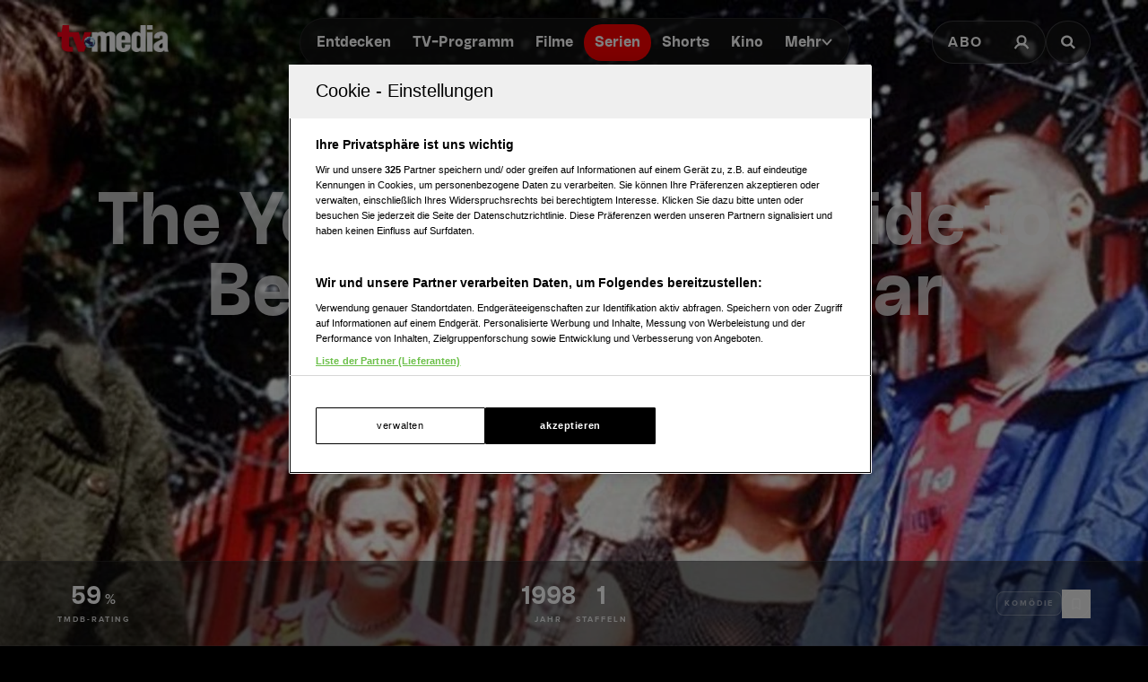

--- FILE ---
content_type: text/html; charset=utf-8
request_url: https://www.tv-media.at/serien/the-young-person-s-guide-to-becoming-a-rock-star
body_size: 14435
content:
<!DOCTYPE html><html lang="de" class="tvm-scrollbar-dark scroll-smooth"><head><meta name="viewport" content="width=device-width"/><title>The Young Person&#x27;s Guide to Becoming a Rock Star | Serie 1998 | TV-MEDIA</title><meta name="news:title" content="The Young Person&#x27;s Guide to Becoming a Rock Star | Serie 1998"/><meta name="description" content="Serie (Komödie): &quot;The Young Person&#x27;s Guide to Becoming a Rock Star&quot;, aus dem Jahr 1998. Informationen, Episoden und Staffeln, Schauspieler:innen und mehr."/><meta name="twitter:url" content="https://www.tv-media.at/serien/the-young-person-s-guide-to-becoming-a-rock-star"/><meta name="twitter:title" content="The Young Person&#x27;s Guide to Becoming a Rock Star | Serie 1998 | TV-MEDIA"/><meta name="twitter:description" content="Serie (Komödie): &quot;The Young Person&#x27;s Guide to Becoming a Rock Star&quot;, aus dem Jahr 1998. Informationen, Episoden und Staffeln, Schauspieler:innen und mehr."/><meta property="og:type" content="website"/><meta property="og:title" content="The Young Person&#x27;s Guide to Becoming a Rock Star | Serie 1998 | TV-MEDIA"/><meta property="og:description" content="Serie (Komödie): &quot;The Young Person&#x27;s Guide to Becoming a Rock Star&quot;, aus dem Jahr 1998. Informationen, Episoden und Staffeln, Schauspieler:innen und mehr."/><meta property="og:site_name" content="tv-media.at"/><meta property="og:url" content="https://www.tv-media.at/serien/the-young-person-s-guide-to-becoming-a-rock-star"/><meta name="robots" content="index,follow"/><meta name="application-name" content="tv-media.at"/><meta name="apple-mobile-web-app-capable" content="yes"/><meta name="apple-mobile-web-app-status-bar-style" content="default"/><meta name="apple-mobile-web-app-title" content="tv-media.at"/><meta name="format-detection" content="telephone=no"/><meta name="mobile-web-app-capable" content="yes"/><meta name="theme-color" content="#000000"/><meta charSet="utf-8"/><link rel="manifest" href="/manifest.json"/><link rel="shortcut icon" type="image/x-icon" href="/assets/icons/favicon.ico"/><link rel="apple-touch-icon" href="/assets/icons/apple-touch/touch-icon-iphone-23311f27.png"/><link rel="apple-touch-icon" sizes="76x76" href="/assets/icons/apple-touch/touch-icon-ipad-23311f27.png"/><link rel="apple-touch-icon" sizes="120x120" href="/assets/icons/apple-touch/touch-icon-iphone-retina-70bfbf42.png"/><link rel="apple-touch-icon" sizes="152x152" href="/assets/icons/apple-touch/touch-icon-ipad-retina-11a251a0.png"/><link rel="preload" as="image" imageSrcSet="https://files.fairu.app/97622580-9714-425f-9ba4-0a03baf737a0/the-young-persons-guide-to-becoming-a-rock-star-backdrop-678ca888b55e8.jpg?width=479&amp;quality=90 479w, https://files.fairu.app/97622580-9714-425f-9ba4-0a03baf737a0/the-young-persons-guide-to-becoming-a-rock-star-backdrop-678ca888b55e8.jpg?width=768&amp;quality=90 768w, https://files.fairu.app/97622580-9714-425f-9ba4-0a03baf737a0/the-young-persons-guide-to-becoming-a-rock-star-backdrop-678ca888b55e8.jpg?width=992&amp;quality=90 992w, https://files.fairu.app/97622580-9714-425f-9ba4-0a03baf737a0/the-young-persons-guide-to-becoming-a-rock-star-backdrop-678ca888b55e8.jpg?width=1280&amp;quality=90 1280w, https://files.fairu.app/97622580-9714-425f-9ba4-0a03baf737a0/the-young-persons-guide-to-becoming-a-rock-star-backdrop-678ca888b55e8.jpg?width=1920&amp;quality=90 1920w, https://files.fairu.app/97622580-9714-425f-9ba4-0a03baf737a0/the-young-persons-guide-to-becoming-a-rock-star-backdrop-678ca888b55e8.jpg?width=2560&amp;quality=90 2560w" imageSizes="(max-height: 1600px) 1920px, 100vw" fetchpriority="high"/><meta name="next-head-count" content="28"/><link rel="preload" href="/fonts/herokid/herokid-semibold-reduced.woff2" as="font" crossorigin="" type="font/woff2"/><link rel="preload" href="/fonts/proxima-nova/proxima-nova-regular-reduced.woff2" as="font" crossorigin="" type="font/woff2"/><link rel="preload" href="/fonts/proxima-nova/proxima-nova-semibold-reduced.woff2" as="font" crossorigin="" type="font/woff2"/><link rel="preload" href="/fonts/proxima-nova/proxima-nova-bold-reduced.woff2" as="font" crossorigin="" type="font/woff2"/><link data-next-font="" rel="preconnect" href="/" crossorigin="anonymous"/><link rel="preload" href="/_next/static/css/6c2a67ba8227bd61.css" as="style"/><link rel="stylesheet" href="/_next/static/css/6c2a67ba8227bd61.css" data-n-g=""/><link rel="preload" href="/_next/static/css/2f2218fc260c384a.css" as="style"/><link rel="stylesheet" href="/_next/static/css/2f2218fc260c384a.css"/><noscript data-n-css=""></noscript><script defer="" nomodule="" src="/_next/static/chunks/polyfills-42372ed130431b0a.js"></script><script defer="" src="/_next/static/chunks/743.9ee4c52cbd92270b.js"></script><script defer="" src="/_next/static/chunks/5653-4acec89ba3ace9f4.js"></script><script defer="" src="/_next/static/chunks/3609.d6768ebaa0b5d7c5.js"></script><script src="/_next/static/chunks/webpack-3b69e1b87cef00cb.js" defer=""></script><script src="/_next/static/chunks/framework-c6ee5607585ef091.js" defer=""></script><script src="/_next/static/chunks/main-d9fd66646003ac2c.js" defer=""></script><script src="/_next/static/chunks/pages/_app-41f8865f945276be.js" defer=""></script><script src="/_next/static/chunks/5293-ba7914643eb63270.js" defer=""></script><script src="/_next/static/chunks/7817-e93d1a8484cacd18.js" defer=""></script><script src="/_next/static/chunks/7361-307ae5d5e574ce4e.js" defer=""></script><script src="/_next/static/chunks/8257-d785320902a5d891.js" defer=""></script><script src="/_next/static/chunks/pages/serien/%5Bslug%5D-5940e60b5dd96ce9.js" defer=""></script><script src="/_next/static/build-1768980910622/_buildManifest.js" defer=""></script><script src="/_next/static/build-1768980910622/_ssgManifest.js" defer=""></script></head><body class="bg-background"><div id="__next"><style>
                :root { 
                  --power-branding-color-bg: 0,0,0;
                  --power-branding-color-fg: 255,255,255;
                  --power-branding-color-surface: 24,24,24;
                  --power-branding-color-primary: 255,0,0;
                }
                </style><div class="dark relative h-screen w-full bg-background text-foreground"><header class="pointer-events-none fixed z-60 grid w-full content-center items-center gap-x-1.5 px-4 text-white sm:gap-0 lg:h-24 lg:px-12 xl:px-16 bg-gray-900 lg:bg-gray-900/0 h-26"><div class="grid grid-cols-[1fr,auto,1fr] items-center gap-2"><a href="/" class=""><div class="pointer-events-auto mr-auto items-center md:hidden cursor-pointer"><div class="relative w-full h-full overflow-hidden"><img draggable="false" alt="Logo" fetchpriority="high" loading="lazy" width="36" height="39" decoding="async" data-nimg="1" class="h-full object-contain" style="color:transparent;scale:1;object-position:50% 50%;transform-origin:50% 50%" srcSet="/assets/logos/tvm/logo-mobile.png?w=48&amp;q=90 1x, /assets/logos/tvm/logo-mobile.png?w=96&amp;q=90 2x" src="/assets/logos/tvm/logo-mobile.png?w=96&amp;q=90"/></div></div><div class="pointer-events-auto md:mr-auto cursor-pointer hidden md:inline-block drop-shadow-lg headerLogo"><div class="relative w-full h-full overflow-hidden"><img draggable="false" alt="Logo" fetchpriority="high" loading="lazy" width="124" height="30" decoding="async" data-nimg="1" class="h-full object-contain" style="color:transparent;scale:1;object-position:50% 50%;transform-origin:50% 50%;background-size:cover;background-position:50% 50%;background-repeat:no-repeat;background-image:url(&quot;[data-uri]&quot;)" srcSet="/assets/logos/tvm/logo.png?w=128&amp;q=90 1x, /assets/logos/tvm/logo.png?w=256&amp;q=90 2x" src="/assets/logos/tvm/logo.png?w=256&amp;q=90"/></div></div></a><nav class="text-center pointer-events-auto content-between grid lg:content-center self-center"><div class="relative hidden items-center gap-2 rounded-full border-0.5 border-gray-600/65 bg-gray-800/80 p-1.5 font-herokid text-[11px] font-bold backdrop-blur-sm lg:flex lg:text-[15px]"><div class="relative"><a href="/" rel="noreferrer" class="font-herokid self-center rounded-full inline-flex leading-[13px] text-white p-2.5 lg:p-3 duration-150 group lg:leading-[17px] whitespace-nowrap headerNavigation">Entdecken</a><a href="/programm" rel="noreferrer" class="font-herokid self-center rounded-full inline-flex leading-[13px] text-white p-2.5 lg:p-3 duration-150 group lg:leading-[17px] whitespace-nowrap headerNavigation">TV-Programm</a><a href="/filme" rel="noreferrer" class="font-herokid self-center rounded-full inline-flex leading-[13px] text-white p-2.5 lg:p-3 duration-150 group lg:leading-[17px] whitespace-nowrap headerNavigation">Filme</a><a href="/serien" rel="noreferrer" class="font-herokid self-center rounded-full inline-flex leading-[13px] text-white p-2.5 lg:p-3 duration-150 group lg:leading-[17px] whitespace-nowrap headerNavigation">Serien</a><a href="https://www.tv-media.at/shorts" rel="noreferrer" class="font-herokid self-center rounded-full inline-flex leading-[13px] text-white p-2.5 lg:p-3 duration-150 group lg:leading-[17px] whitespace-nowrap headerNavigation">Shorts</a><a href="/kino" rel="noreferrer" class="font-herokid self-center rounded-full inline-flex leading-[13px] text-white p-2.5 lg:p-3 duration-150 group lg:leading-[17px] whitespace-nowrap headerNavigation">Kino</a><div class="group relative inline-block cursor-pointer text-left"><div><a href="/magazin" class=""><div class="items-center gap-2 transition-colors sm:flex font-herokid self-center rounded-full inline-flex leading-[13px] text-white p-2.5 lg:p-3 duration-150 group lg:leading-[17px] whitespace-nowrap headerNavigation">Mehr<svg class="w-3" viewBox="0 0 10 6" fill="none" xmlns="http://www.w3.org/2000/svg"><path d="M1.25 1.125L5 4.875L8.75 1.125" stroke="#FFFFFF" stroke-width="1.5" stroke-linecap="round" stroke-linejoin="round"></path></svg></div></a><div class="items-center gap-2 transition-colors sm:hidden font-herokid self-center rounded-full inline-flex leading-[13px] text-white p-2.5 lg:p-3 duration-150 group lg:leading-[17px] whitespace-nowrap headerNavigation">Mehr<svg class="w-3" viewBox="0 0 10 6" fill="none" xmlns="http://www.w3.org/2000/svg"><path d="M1.25 1.125L5 4.875L8.75 1.125" stroke="#FFFFFF" stroke-width="1.5" stroke-linecap="round" stroke-linejoin="round"></path></svg></div></div><div class="pointer-events-none hidden opacity-0 transition-opacity duration-200 lg:block lg:group-hover:pointer-events-auto lg:group-hover:opacity-100"><div class="absolute -right-7 w-44 origin-top-right pt-3"><div class="flex flex-col content-center items-center divide-y divide-gray-650/65 rounded-xl border border-gray-600/65 bg-gray-820/70 backdrop-blur-sm"><div><a href="/empfehlungen" class="mx-6 inline-block py-4 text-center font-proxima-nova leading-small text-white decoration-tvmedia decoration-2 underline-offset-4 hover:underline">Empfehlungen</a></div><div><a href="/wissen" class="mx-6 inline-block py-4 text-center font-proxima-nova leading-small text-white decoration-tvmedia decoration-2 underline-offset-4 hover:underline">Wissen</a></div><div><a href="https://www.tv-media.at/podcast" class="mx-6 inline-block py-4 text-center font-proxima-nova leading-small text-white decoration-tvmedia decoration-2 underline-offset-4 hover:underline">Podcast</a></div><div><a href="/gewinnspiele" class="mx-6 inline-block py-4 text-center font-proxima-nova leading-small text-white decoration-tvmedia decoration-2 underline-offset-4 hover:underline">Gewinnspiele</a></div><div><a href="/collections" class="mx-6 inline-block py-4 text-center font-proxima-nova leading-small text-white decoration-tvmedia decoration-2 underline-offset-4 hover:underline">Collections</a></div><div><a href="/personen" class="mx-6 inline-block py-4 text-center font-proxima-nova leading-small text-white decoration-tvmedia decoration-2 underline-offset-4 hover:underline">Stars</a></div><div><a href="/sender" class="mx-6 inline-block py-4 text-center font-proxima-nova leading-small text-white decoration-tvmedia decoration-2 underline-offset-4 hover:underline">Sender</a></div></div></div></div><div class="absolute inset-0 lg:hidden"></div><div class="pointer-events-none fixed inset-0 z-40 bg-black p-4 opacity-0 transition-opacity delay-75 duration-300"><div class="text-right"><div class="ml-auto inline-block"><svg class="w-8 h-8 border border-gray-650/25 bg-gray-600 p-2 rounded-full" viewBox="0 0 16 16" fill="none" xmlns="http://www.w3.org/2000/svg"><path d="M1 1L15.024 15.024M15.024 1L1 15.024" stroke="currentColor"></path></svg></div></div><div class="absolute left-1/2 top-0 grid min-h-full -translate-x-1/2 content-center items-center text-center font-herokid text-xl font-medium text-white"><div><a href="/empfehlungen" class="inline-block py-4 decoration-tvmedia decoration-2 underline-offset-4 hover:underline">Empfehlungen</a></div><div><a href="/wissen" class="inline-block py-4 decoration-tvmedia decoration-2 underline-offset-4 hover:underline">Wissen</a></div><div><a href="https://www.tv-media.at/podcast" class="inline-block py-4 decoration-tvmedia decoration-2 underline-offset-4 hover:underline">Podcast</a></div><div><a href="/gewinnspiele" class="inline-block py-4 decoration-tvmedia decoration-2 underline-offset-4 hover:underline">Gewinnspiele</a></div><div><a href="/collections" class="inline-block py-4 decoration-tvmedia decoration-2 underline-offset-4 hover:underline">Collections</a></div><div><a href="/personen" class="inline-block py-4 decoration-tvmedia decoration-2 underline-offset-4 hover:underline">Stars</a></div><div><a href="/sender" class="inline-block py-4 decoration-tvmedia decoration-2 underline-offset-4 hover:underline">Sender</a></div></div></div></div></div></div><div class="relative mx-auto inline-flex items-center rounded-full border-0.5 border-gray-600/65 bg-gray-800/70 p-1.5 text-[11px] font-bold lg:hidden"><a href="/" rel="noreferrer" class="font-herokid self-center rounded-full inline-flex leading-[13px] text-white p-2.5 lg:p-3 duration-150 group lg:leading-[17px] whitespace-nowrap headerNavigation relative">Entdecken</a><a href="/programm" rel="noreferrer" class="font-herokid self-center rounded-full inline-flex leading-[13px] text-white p-2.5 lg:p-3 duration-150 group lg:leading-[17px] whitespace-nowrap headerNavigation relative">TV-Programm</a></div></nav><div class="pointer-events-auto z-10 flex items-center justify-end gap-1.5 md:gap-4"><div class="block"><div class="flex h-8 cursor-pointer items-center rounded-full border-0.5 border-gray-650/65 bg-gray-650/65 backdrop-blur-sm md:h-12 lg:bg-gray-800/70"><a href="https://www.tv-media.at/abo" target="" rel="" class="hidden px-2 md:px-4 h-full tracking-widest text-[9px] font-bold lg:text-base md:text-sm uppercase font-proxima-nova lg:flex items-center justify-center rounded-full border-0.5 border-transparent transition-colors duration-200 hover:border-tvmedia hover:text-tvmedia headerAbo" title="">Abo</a><a href="/auth/login?callbackUrl=null" target="" rel="" class="px-2 md:px-4 h-full tracking-widest font-bold lg:text-base md:text-sm flex items-center justify-center rounded-full border-0.5 border-transparent transition-colors duration-200 hover:border-tvmedia hover:text-tvmedia" title=""><svg class="size-3.5 md:size-[18px]" width="18" height="18" viewBox="0 0 18 18" fill="none" xmlns="http://www.w3.org/2000/svg"><g><path d="M9 11.25C11.4853 11.25 13.5 9.23528 13.5 6.75C13.5 4.26472 11.4853 2.25 9 2.25C6.51472 2.25 4.5 4.26472 4.5 6.75C4.5 9.23528 6.51472 11.25 9 11.25Z" stroke="currentColor" stroke-width="2.25" stroke-linecap="round" stroke-linejoin="round"></path><path d="M2.25 15.1875C3.61195 12.8341 6.08555 11.25 9 11.25C11.9145 11.25 14.388 12.8341 15.75 15.1875" stroke="currentColor" stroke-width="2.25" stroke-linecap="square" stroke-linejoin="round"></path></g></svg></a></div></div><div><a href="/suche" class="h-8 items-center text-[9px] cursor-pointer border-0.5 border-gray-650/65 px-2 text-white transition-colors duration-200 hover:border-primary hover:text-primary md:h-12 md:px-4 font-proxima-nova bg-gray-650/65 lg:bg-gray-800/70 tracking-widest font-bold lg:text-base md:text-sm backdrop-blur-sm rounded-full w-8 md:w-auto grid place-items-center" aria-label="Suche"><svg width="16" height="16" viewBox="0 0 16 16" fill="none" xmlns="http://www.w3.org/2000/svg" class=" w-2.5 h-2.5 md:w-4 md:h-4"><path d="M11.9569 10.083L16 13.8733L14.2649 15.5L10.2218 11.7097C9.17365 12.3786 7.90732 12.7695 6.54393 12.7695C2.92995 12.7695 0 10.0231 0 6.63491C0 3.24682 2.92988 0.5 6.54393 0.5C10.1579 0.5 13.0876 3.24675 13.0876 6.63491C13.0876 7.91308 12.6705 9.10032 11.957 10.0829L11.9569 10.083ZM6.54393 10.4692C8.80256 10.4692 10.6338 8.75241 10.6338 6.63495C10.6338 4.51722 8.80256 2.80072 6.54393 2.80072C4.28501 2.80072 2.45407 4.51722 2.45407 6.63495C2.45407 8.75241 4.28501 10.4692 6.54393 10.4692Z" fill="currentColor"></path></svg></a></div></div></div><nav class="pointer-events-auto flex items-center justify-center gap-4 text-[11px] sm:gap-3 lg:hidden"><a href="/filme" rel="noreferrer" class="uppercase tracking-wide py-0.5 font-herokid font-medium text-white hover:underline decoration-2 decoration-tvmedia underline-offset-4">Filme</a><a href="/serien" rel="noreferrer" class="uppercase tracking-wide py-0.5 font-herokid font-medium text-white hover:underline decoration-2 decoration-tvmedia underline-offset-4 underline">Serien</a><a href="https://www.tv-media.at/shorts" rel="noreferrer" class="uppercase tracking-wide py-0.5 font-herokid font-medium text-white hover:underline decoration-2 decoration-tvmedia underline-offset-4">Shorts</a><a href="/kino" rel="noreferrer" class="uppercase tracking-wide py-0.5 font-herokid font-medium text-white hover:underline decoration-2 decoration-tvmedia underline-offset-4">Kino</a><div class="group relative inline-block cursor-pointer text-left"><div><a href="/magazin" class=""><div class="hidden items-center gap-2 self-center rounded-full transition-colors duration-150 sm:flex lg:p-3 uppercase tracking-wide py-0.5 font-herokid font-medium text-white hover:underline decoration-2 decoration-tvmedia underline-offset-4">Mehr<svg class="w-2" viewBox="0 0 10 6" fill="none" xmlns="http://www.w3.org/2000/svg"><path d="M1.25 1.125L5 4.875L8.75 1.125" stroke="#FFFFFF" stroke-width="1.5" stroke-linecap="round" stroke-linejoin="round"></path></svg></div></a><div class="flex items-center gap-2 self-center rounded-full transition-colors duration-150 sm:hidden lg:p-3 uppercase tracking-wide py-0.5 font-herokid font-medium text-white hover:underline decoration-2 decoration-tvmedia underline-offset-4">Mehr<svg class="w-2" viewBox="0 0 10 6" fill="none" xmlns="http://www.w3.org/2000/svg"><path d="M1.25 1.125L5 4.875L8.75 1.125" stroke="#FFFFFF" stroke-width="1.5" stroke-linecap="round" stroke-linejoin="round"></path></svg></div></div><div class="pointer-events-none hidden opacity-0 transition-opacity duration-200 lg:block lg:group-hover:pointer-events-auto lg:group-hover:opacity-100"><div class="absolute -right-7 w-44 origin-top-right pt-3"><div class="flex flex-col content-center items-center divide-y divide-gray-650/65 rounded-xl border border-gray-600/65 bg-gray-820/70 backdrop-blur-sm"><div><a href="/empfehlungen" class="mx-6 inline-block py-4 text-center font-proxima-nova leading-small text-white decoration-tvmedia decoration-2 underline-offset-4 hover:underline">Empfehlungen</a></div><div><a href="/wissen" class="mx-6 inline-block py-4 text-center font-proxima-nova leading-small text-white decoration-tvmedia decoration-2 underline-offset-4 hover:underline">Wissen</a></div><div><a href="https://www.tv-media.at/podcast" class="mx-6 inline-block py-4 text-center font-proxima-nova leading-small text-white decoration-tvmedia decoration-2 underline-offset-4 hover:underline">Podcast</a></div><div><a href="/gewinnspiele" class="mx-6 inline-block py-4 text-center font-proxima-nova leading-small text-white decoration-tvmedia decoration-2 underline-offset-4 hover:underline">Gewinnspiele</a></div><div><a href="/collections" class="mx-6 inline-block py-4 text-center font-proxima-nova leading-small text-white decoration-tvmedia decoration-2 underline-offset-4 hover:underline">Collections</a></div><div><a href="/personen" class="mx-6 inline-block py-4 text-center font-proxima-nova leading-small text-white decoration-tvmedia decoration-2 underline-offset-4 hover:underline">Stars</a></div><div><a href="/sender" class="mx-6 inline-block py-4 text-center font-proxima-nova leading-small text-white decoration-tvmedia decoration-2 underline-offset-4 hover:underline">Sender</a></div></div></div></div><div class="absolute inset-0 lg:hidden"></div><div class="pointer-events-none fixed inset-0 z-40 bg-black p-4 opacity-0 transition-opacity delay-75 duration-300"><div class="text-right"><div class="ml-auto inline-block"><svg class="w-8 h-8 border border-gray-650/25 bg-gray-600 p-2 rounded-full" viewBox="0 0 16 16" fill="none" xmlns="http://www.w3.org/2000/svg"><path d="M1 1L15.024 15.024M15.024 1L1 15.024" stroke="currentColor"></path></svg></div></div><div class="absolute left-1/2 top-0 grid min-h-full -translate-x-1/2 content-center items-center text-center font-herokid text-xl font-medium text-white"><div><a href="/empfehlungen" class="inline-block py-4 decoration-tvmedia decoration-2 underline-offset-4 hover:underline">Empfehlungen</a></div><div><a href="/wissen" class="inline-block py-4 decoration-tvmedia decoration-2 underline-offset-4 hover:underline">Wissen</a></div><div><a href="https://www.tv-media.at/podcast" class="inline-block py-4 decoration-tvmedia decoration-2 underline-offset-4 hover:underline">Podcast</a></div><div><a href="/gewinnspiele" class="inline-block py-4 decoration-tvmedia decoration-2 underline-offset-4 hover:underline">Gewinnspiele</a></div><div><a href="/collections" class="inline-block py-4 decoration-tvmedia decoration-2 underline-offset-4 hover:underline">Collections</a></div><div><a href="/personen" class="inline-block py-4 decoration-tvmedia decoration-2 underline-offset-4 hover:underline">Stars</a></div><div><a href="/sender" class="inline-block py-4 decoration-tvmedia decoration-2 underline-offset-4 hover:underline">Sender</a></div></div></div></div><a href="/abo" rel="noreferrer" class="uppercase tracking-wide py-0.5 font-herokid font-medium text-white hover:underline decoration-2 decoration-tvmedia underline-offset-4 pl-3 border-l border-gray-650/75 h-4 leading-none">Abo</a></nav></header><div class="lg:hidden h-26"></div><main class="-mt-px pt-px"><div class="w-full"><link rel="preconnect" href="https://cdn.cookielaw.org"/><link rel="preconnect" href="https://geolocation.onetrust.com"/><link rel="preconnect" href="https://data.tv-media.at/"/><noscript><iframe title="gtm-noscript" src="https://data.tv-media.at//ns.html?id=GTM-T474R3D" height="0" width="0" style="display:none;visibility:hidden"></iframe></noscript><link rel="preconnect" href="https://script-at.iocnt.net"/><link rel="preconnect" href="https://data-d3b9450695.tv-media.at"/><link rel="preload" href="https://data-d3b9450695.tv-media.at/iomm/latest/manager/base/es6/bundle.js" as="script" id="IOMmBundle" crossorigin=""/><link rel="preload" href="https://data-d3b9450695.tv-media.at/iomm/latest/bootstrap/loader.js" as="script" crossorigin=""/><link rel="preconnect" href="https://imagesrv.adition.com"/><script type="application/ld+json">{"@context":"https://schema.org","@type":"TVSeries","name":"The Young Person's Guide to Becoming a Rock Star","abstract":"<p></p>","image":"https://files.fairu.app/97622580-9714-425f-9ba4-0a03baf737a0/the-young-persons-guide-to-becoming-a-rock-star-backdrop-678ca888b55e8.jpg?width=1200&height=630","numberOfSeasons":1,"actor":[{"@type":"Person","name":"Gerard Butler"},{"@type":"Person","name":"Ciarán McMenamin"},{"@type":"Person","name":"Duncan Marwick"},{"@type":"Person","name":"Stephen McCole"}],"aggregateRating":{"@type":"AggregateRating","ratingValue":2,"ratingCount":100}}</script><div class="relative h-[120vh] w-full text-white portrait-giant:h-[640px]"><div class="w-full h-full overflow-hidden inset-0 absolute"><img alt="The Young Person&#x27;s Guide to Becoming a Rock Star" draggable="false" fetchpriority="high" decoding="async" data-nimg="fill" class="h-full object-cover" style="position:absolute;height:100%;width:100%;left:0;top:0;right:0;bottom:0;object-position:50% 50%;color:transparent;scale:1;transform-origin:50% 50%;background-size:cover;background-position:50% 50%;background-repeat:no-repeat;background-image:url(&quot;[data-uri]&quot;)" sizes="(max-height: 1600px) 1920px, 100vw" srcSet="https://files.fairu.app/97622580-9714-425f-9ba4-0a03baf737a0/the-young-persons-guide-to-becoming-a-rock-star-backdrop-678ca888b55e8.jpg?width=479&amp;quality=90 479w, https://files.fairu.app/97622580-9714-425f-9ba4-0a03baf737a0/the-young-persons-guide-to-becoming-a-rock-star-backdrop-678ca888b55e8.jpg?width=768&amp;quality=90 768w, https://files.fairu.app/97622580-9714-425f-9ba4-0a03baf737a0/the-young-persons-guide-to-becoming-a-rock-star-backdrop-678ca888b55e8.jpg?width=992&amp;quality=90 992w, https://files.fairu.app/97622580-9714-425f-9ba4-0a03baf737a0/the-young-persons-guide-to-becoming-a-rock-star-backdrop-678ca888b55e8.jpg?width=1280&amp;quality=90 1280w, https://files.fairu.app/97622580-9714-425f-9ba4-0a03baf737a0/the-young-persons-guide-to-becoming-a-rock-star-backdrop-678ca888b55e8.jpg?width=1920&amp;quality=90 1920w, https://files.fairu.app/97622580-9714-425f-9ba4-0a03baf737a0/the-young-persons-guide-to-becoming-a-rock-star-backdrop-678ca888b55e8.jpg?width=2560&amp;quality=90 2560w" src="https://files.fairu.app/97622580-9714-425f-9ba4-0a03baf737a0/the-young-persons-guide-to-becoming-a-rock-star-backdrop-678ca888b55e8.jpg?width=2560&amp;quality=90"/></div><div class="absolute inset-0 bg-gradient-to-b to-black transition-all duration-500 from-black/0 via-black/0"></div><div class="relative grid h-screen w-full grid-rows-[1fr,auto] portrait-giant:h-[640px]"><div class="relative grid content-center items-center gap-y-12 px-8"><h1 class="heading-1 font-herokid leading-header lg:leading-small hyphenate opacity-75 text-center text-4xl md:text-6xl lg:text-7xl lg:leading-smaller">The Young Person&#x27;s Guide to Becoming a Rock Star</h1><div class="flex flex-wrap justify-center gap-4 text-center"></div></div><div><aside class="grid w-full items-center divide-y divide-gray-650/25 border-y border-gray-650/25 bg-gray-820/50 px-8 py-4 backdrop-blur-md md:grid-cols-[1fr,auto,1fr] md:justify-start md:gap-6 md:divide-none md:divide-transparent md:px-16 md:py-6"><div class="flex min-w-0 justify-center gap-6 py-4 md:justify-start md:py-0"><div class="text-center inline-block"><div><span class="font-herokid text-2xl font-semibold">59</span><span class="ml-1 font-semibold uppercase tracking-widest">%</span></div><div class="mt-1 text-3xs font-bold uppercase tracking-2px leading-smaller opacity-80">TMDB-Rating</div></div></div><div class="flex min-w-0 flex-wrap justify-center gap-10 gap-y-6 py-4 sm:min-w-[300px] md:py-0"><div class="text-center inline-block"><div><span class="font-herokid text-2xl font-semibold">1998</span></div><div class="mt-1 text-3xs font-bold uppercase tracking-2px leading-smaller opacity-80">Jahr</div></div><div class="text-center inline-block"><div><span class="font-herokid text-2xl font-semibold">1</span></div><div class="mt-1 text-3xs font-bold uppercase tracking-2px leading-smaller opacity-80">Staffeln</div></div></div><div class="contents items-center justify-end gap-4 md:flex"><div class="flex min-h-20 flex-wrap items-center justify-center gap-4 border-t border-gray-650/25 py-5 md:min-h-0 md:gap-2 md:border-none md:py-0"><div class="rounded-lg inline-block border p-2 text-foreground/50 border-foreground/25 bg-foreground/5 label-sm hyphenate">Komödie</div></div><div class="flex min-h-16 items-center justify-center gap-4 border-t border-gray-650/25 pt-5 md:min-h-0 md:border-none md:pt-0"><button class="flex items-center gap-4 canhover:hover:text-primary group/favbutton text-white"><div class="size-8 flex-none grid place-items-center rounded-full border border-foreground/40 canhover:group-hover/favbutton:border-primary transition-colors duration-200"><svg class="size-4" viewBox="0 0 16 16" fill="none" xmlns="http://www.w3.org/2000/svg"><path d="M12 14L8 11.5L4 14V3C4 2.86739 4.05268 2.74021 4.14645 2.64645C4.24021 2.55268 4.36739 2.5 4.5 2.5H11.5C11.6326 2.5 11.7598 2.55268 11.8536 2.64645C11.9473 2.74021 12 2.86739 12 3V14Z" stroke="currentColor" fill="none" stroke-linecap="round" stroke-linejoin="round"></path></svg></div><div><span class="label-sm text-gray-400 md:hidden">Auf die Watchlist geben</span></div></button><div class="absolute"></div></div></div></aside></div></div></div><div class="relative z-10 mt-[-20vh] text-white prose-a:text-white portrait-giant:mt-0"><main><div class="relative mx-auto grid max-w-screen-xl grid-cols-[auto,1fr] gap-4 pt-16"><article class="w-full max-w-screen-md divide-y divide-gray-650 px-8 md:px-16"><section><div class="mb-2 mt-6 font-proxima-nova text-sm font-semibold uppercase tracking-widest text-gray-820 dark:text-gray-500 lg:text-sm">Beschreibung</div><div class="prose prose-streaming"><p></p></div></section></article><div class="grid justify-end"><style>
          #TVM_Unterseite_Serien_HPA:not(.ad-yoc) div, #TVM_Unterseite_Serien_HPA:not(.ad-yoc) div iframe {
            max-width: 100% !important;
            z-index: 0 !important;
          }
          #TVM_Unterseite_Serien_HPA:empty {
            margin: 0;
            padding: 0;
          }
        </style><section class="sticky top-28 mb-4 hidden md:block relative text-center text-white" id="TVM_Unterseite_Serien_HPA" title="Werbeplatz TVM_Unterseite_Serien_HPA"><section class="pointer-events-none absolute top-[-300px] h-[400px] w-full lg:top-[-700px] lg:h-[1000px]" id="adition-tag-trigger-TVM_Unterseite_Serien_HPA" title="Werbeplatz-Trigger TVM_Unterseite_Serien_HPA"></section><div class="hidden size-full only-of-type:block"></div></section></div><style>
          #TVM_Mobile_Unterseite_Serien_HPA:not(.ad-yoc) div, #TVM_Mobile_Unterseite_Serien_HPA:not(.ad-yoc) div iframe {
            max-width: 100% !important;
            z-index: 0 !important;
          }
          #TVM_Mobile_Unterseite_Serien_HPA:empty {
            margin: 0;
            padding: 0;
          }
        </style><section class="mt-8 w-full grid place-items-center md:hidden relative text-center text-white" id="TVM_Mobile_Unterseite_Serien_HPA" title="Werbeplatz TVM_Mobile_Unterseite_Serien_HPA"><section class="pointer-events-none absolute top-[-300px] h-[400px] w-full lg:top-[-700px] lg:h-[1000px]" id="adition-tag-trigger-TVM_Mobile_Unterseite_Serien_HPA" title="Werbeplatz-Trigger TVM_Mobile_Unterseite_Serien_HPA"></section><div class="hidden size-full only-of-type:block"></div></section></div><article class="mt-16 px-8 lg:px-16"><h2 class="heading-2 font-herokid leading-header lg:leading-small text-base lg:text-xl">Darsteller und Crew</h2><div class="mt-6 grid grid-cols-fill-actors justify-items-stretch gap-4"><div class="group grid min-h-60 items-center justify-center rounded-xl border-0.5 border-primary/0 bg-gradient-to-t from-gray-820 to-gray-700 px-10 py-6 text-center transition-colors duration-150 hover:border-primary w-full"><a href="/personen/gerard-butler" class=""><div class="z-10 mx-auto inline-block size-32 overflow-hidden rounded-full"><div class="relative rounded-full overflow-hidden w-full h-full pointer:group-hover:scale-105 z-0 pointer:transition-transform pointer:duration-300"><div class="relative w-full h-full overflow-hidden rounded-full"><img alt="Foto von Gerard Butler" draggable="false" loading="lazy" decoding="async" data-nimg="fill" class="h-full object-cover" style="position:absolute;height:100%;width:100%;left:0;top:0;right:0;bottom:0;object-position:50% 50%;color:transparent;scale:1;transform-origin:50% 50%;background-size:cover;background-position:50% 50%;background-repeat:no-repeat;background-image:url(&quot;[data-uri]&quot;)" sizes="180px" srcSet="https://files.fairu.app/97622c40-79b9-4539-a859-2bfb2089a0db/gerard-butler-photo-678f7d1e7ee7c.jpg?width=16&amp;quality=90 16w, https://files.fairu.app/97622c40-79b9-4539-a859-2bfb2089a0db/gerard-butler-photo-678f7d1e7ee7c.jpg?width=32&amp;quality=90 32w, https://files.fairu.app/97622c40-79b9-4539-a859-2bfb2089a0db/gerard-butler-photo-678f7d1e7ee7c.jpg?width=48&amp;quality=90 48w, https://files.fairu.app/97622c40-79b9-4539-a859-2bfb2089a0db/gerard-butler-photo-678f7d1e7ee7c.jpg?width=64&amp;quality=90 64w, https://files.fairu.app/97622c40-79b9-4539-a859-2bfb2089a0db/gerard-butler-photo-678f7d1e7ee7c.jpg?width=96&amp;quality=90 96w, https://files.fairu.app/97622c40-79b9-4539-a859-2bfb2089a0db/gerard-butler-photo-678f7d1e7ee7c.jpg?width=128&amp;quality=90 128w, https://files.fairu.app/97622c40-79b9-4539-a859-2bfb2089a0db/gerard-butler-photo-678f7d1e7ee7c.jpg?width=256&amp;quality=90 256w, https://files.fairu.app/97622c40-79b9-4539-a859-2bfb2089a0db/gerard-butler-photo-678f7d1e7ee7c.jpg?width=384&amp;quality=90 384w, https://files.fairu.app/97622c40-79b9-4539-a859-2bfb2089a0db/gerard-butler-photo-678f7d1e7ee7c.jpg?width=479&amp;quality=90 479w, https://files.fairu.app/97622c40-79b9-4539-a859-2bfb2089a0db/gerard-butler-photo-678f7d1e7ee7c.jpg?width=768&amp;quality=90 768w, https://files.fairu.app/97622c40-79b9-4539-a859-2bfb2089a0db/gerard-butler-photo-678f7d1e7ee7c.jpg?width=992&amp;quality=90 992w, https://files.fairu.app/97622c40-79b9-4539-a859-2bfb2089a0db/gerard-butler-photo-678f7d1e7ee7c.jpg?width=1280&amp;quality=90 1280w, https://files.fairu.app/97622c40-79b9-4539-a859-2bfb2089a0db/gerard-butler-photo-678f7d1e7ee7c.jpg?width=1920&amp;quality=90 1920w, https://files.fairu.app/97622c40-79b9-4539-a859-2bfb2089a0db/gerard-butler-photo-678f7d1e7ee7c.jpg?width=2560&amp;quality=90 2560w" src="https://files.fairu.app/97622c40-79b9-4539-a859-2bfb2089a0db/gerard-butler-photo-678f7d1e7ee7c.jpg?width=2560&amp;quality=90"/></div></div></div><div class="font-herokid text-xl text-foreground">Gerard Butler</div><div class="mt-3 text-2xs font-bold uppercase leading-snug tracking-2px text-foreground/40">Marty Claymore</div></a></div><div class="group grid min-h-60 items-center justify-center rounded-xl border-0.5 border-primary/0 bg-gradient-to-t from-gray-820 to-gray-700 px-10 py-6 text-center transition-colors duration-150 hover:border-primary w-full"><a href="/personen/ciaran-mcmenamin" class=""><div class="z-10 mx-auto inline-block size-32 overflow-hidden rounded-full"><div class="relative rounded-full overflow-hidden w-full h-full pointer:group-hover:scale-105 z-0 pointer:transition-transform pointer:duration-300"><div class="relative w-full h-full overflow-hidden rounded-full"><img alt="Foto von Ciarán McMenamin" draggable="false" loading="lazy" decoding="async" data-nimg="fill" class="h-full object-cover" style="position:absolute;height:100%;width:100%;left:0;top:0;right:0;bottom:0;object-position:50% 50%;color:transparent;scale:1;transform-origin:50% 50%;background-size:cover;background-position:50% 50%;background-repeat:no-repeat;background-image:url(&quot;[data-uri]&quot;)" sizes="180px" srcSet="https://files.fairu.app/9762303e-044c-40f4-a1ab-3d710a8e7b8b/ciaran-mcmenamin-photo-678f7d228b613.jpg?width=16&amp;quality=90 16w, https://files.fairu.app/9762303e-044c-40f4-a1ab-3d710a8e7b8b/ciaran-mcmenamin-photo-678f7d228b613.jpg?width=32&amp;quality=90 32w, https://files.fairu.app/9762303e-044c-40f4-a1ab-3d710a8e7b8b/ciaran-mcmenamin-photo-678f7d228b613.jpg?width=48&amp;quality=90 48w, https://files.fairu.app/9762303e-044c-40f4-a1ab-3d710a8e7b8b/ciaran-mcmenamin-photo-678f7d228b613.jpg?width=64&amp;quality=90 64w, https://files.fairu.app/9762303e-044c-40f4-a1ab-3d710a8e7b8b/ciaran-mcmenamin-photo-678f7d228b613.jpg?width=96&amp;quality=90 96w, https://files.fairu.app/9762303e-044c-40f4-a1ab-3d710a8e7b8b/ciaran-mcmenamin-photo-678f7d228b613.jpg?width=128&amp;quality=90 128w, https://files.fairu.app/9762303e-044c-40f4-a1ab-3d710a8e7b8b/ciaran-mcmenamin-photo-678f7d228b613.jpg?width=256&amp;quality=90 256w, https://files.fairu.app/9762303e-044c-40f4-a1ab-3d710a8e7b8b/ciaran-mcmenamin-photo-678f7d228b613.jpg?width=384&amp;quality=90 384w, https://files.fairu.app/9762303e-044c-40f4-a1ab-3d710a8e7b8b/ciaran-mcmenamin-photo-678f7d228b613.jpg?width=479&amp;quality=90 479w, https://files.fairu.app/9762303e-044c-40f4-a1ab-3d710a8e7b8b/ciaran-mcmenamin-photo-678f7d228b613.jpg?width=768&amp;quality=90 768w, https://files.fairu.app/9762303e-044c-40f4-a1ab-3d710a8e7b8b/ciaran-mcmenamin-photo-678f7d228b613.jpg?width=992&amp;quality=90 992w, https://files.fairu.app/9762303e-044c-40f4-a1ab-3d710a8e7b8b/ciaran-mcmenamin-photo-678f7d228b613.jpg?width=1280&amp;quality=90 1280w, https://files.fairu.app/9762303e-044c-40f4-a1ab-3d710a8e7b8b/ciaran-mcmenamin-photo-678f7d228b613.jpg?width=1920&amp;quality=90 1920w, https://files.fairu.app/9762303e-044c-40f4-a1ab-3d710a8e7b8b/ciaran-mcmenamin-photo-678f7d228b613.jpg?width=2560&amp;quality=90 2560w" src="https://files.fairu.app/9762303e-044c-40f4-a1ab-3d710a8e7b8b/ciaran-mcmenamin-photo-678f7d228b613.jpg?width=2560&amp;quality=90"/></div></div></div><div class="font-herokid text-xl text-foreground">Ciarán McMenamin</div><div class="mt-3 text-2xs font-bold uppercase leading-snug tracking-2px text-foreground/40">Jez MacAllister</div></a></div><div class="group grid min-h-60 items-center justify-center rounded-xl border-0.5 border-primary/0 bg-gradient-to-t from-gray-820 to-gray-700 px-10 py-6 text-center transition-colors duration-150 hover:border-primary w-full"><a href="/personen/duncan-marwick" class=""><div class="z-10 mx-auto inline-block size-32 overflow-hidden rounded-full"><div class="size-full bg-gray-300"></div></div><div class="font-herokid text-xl text-foreground">Duncan Marwick</div><div class="mt-3 text-2xs font-bold uppercase leading-snug tracking-2px text-foreground/40">Psycho</div></a></div><div class="group grid min-h-60 items-center justify-center rounded-xl border-0.5 border-primary/0 bg-gradient-to-t from-gray-820 to-gray-700 px-10 py-6 text-center transition-colors duration-150 hover:border-primary w-full"><a href="/personen/stephen-mccole" class=""><div class="z-10 mx-auto inline-block size-32 overflow-hidden rounded-full"><div class="relative rounded-full overflow-hidden w-full h-full pointer:group-hover:scale-105 z-0 pointer:transition-transform pointer:duration-300"><div class="relative w-full h-full overflow-hidden rounded-full"><img alt="Foto von Stephen McCole" draggable="false" loading="lazy" decoding="async" data-nimg="fill" class="h-full object-cover" style="position:absolute;height:100%;width:100%;left:0;top:0;right:0;bottom:0;object-position:50% 50%;color:transparent;scale:1;transform-origin:50% 50%;background-size:cover;background-position:50% 50%;background-repeat:no-repeat;background-image:url(&quot;[data-uri]&quot;)" sizes="180px" srcSet="https://files.fairu.app/976296ba-5195-44bf-b039-810a12441e37/stephen-mccole-photo-678f7d6cb2cc6.jpg?width=16&amp;quality=90 16w, https://files.fairu.app/976296ba-5195-44bf-b039-810a12441e37/stephen-mccole-photo-678f7d6cb2cc6.jpg?width=32&amp;quality=90 32w, https://files.fairu.app/976296ba-5195-44bf-b039-810a12441e37/stephen-mccole-photo-678f7d6cb2cc6.jpg?width=48&amp;quality=90 48w, https://files.fairu.app/976296ba-5195-44bf-b039-810a12441e37/stephen-mccole-photo-678f7d6cb2cc6.jpg?width=64&amp;quality=90 64w, https://files.fairu.app/976296ba-5195-44bf-b039-810a12441e37/stephen-mccole-photo-678f7d6cb2cc6.jpg?width=96&amp;quality=90 96w, https://files.fairu.app/976296ba-5195-44bf-b039-810a12441e37/stephen-mccole-photo-678f7d6cb2cc6.jpg?width=128&amp;quality=90 128w, https://files.fairu.app/976296ba-5195-44bf-b039-810a12441e37/stephen-mccole-photo-678f7d6cb2cc6.jpg?width=256&amp;quality=90 256w, https://files.fairu.app/976296ba-5195-44bf-b039-810a12441e37/stephen-mccole-photo-678f7d6cb2cc6.jpg?width=384&amp;quality=90 384w, https://files.fairu.app/976296ba-5195-44bf-b039-810a12441e37/stephen-mccole-photo-678f7d6cb2cc6.jpg?width=479&amp;quality=90 479w, https://files.fairu.app/976296ba-5195-44bf-b039-810a12441e37/stephen-mccole-photo-678f7d6cb2cc6.jpg?width=768&amp;quality=90 768w, https://files.fairu.app/976296ba-5195-44bf-b039-810a12441e37/stephen-mccole-photo-678f7d6cb2cc6.jpg?width=992&amp;quality=90 992w, https://files.fairu.app/976296ba-5195-44bf-b039-810a12441e37/stephen-mccole-photo-678f7d6cb2cc6.jpg?width=1280&amp;quality=90 1280w, https://files.fairu.app/976296ba-5195-44bf-b039-810a12441e37/stephen-mccole-photo-678f7d6cb2cc6.jpg?width=1920&amp;quality=90 1920w, https://files.fairu.app/976296ba-5195-44bf-b039-810a12441e37/stephen-mccole-photo-678f7d6cb2cc6.jpg?width=2560&amp;quality=90 2560w" src="https://files.fairu.app/976296ba-5195-44bf-b039-810a12441e37/stephen-mccole-photo-678f7d6cb2cc6.jpg?width=2560&amp;quality=90"/></div></div></div><div class="font-herokid text-xl text-foreground">Stephen McCole</div><div class="mt-3 text-2xs font-bold uppercase leading-snug tracking-2px text-foreground/40">Wullie</div></a></div><div class="group grid min-h-60 items-center justify-center rounded-xl border-0.5 border-primary/0 bg-gradient-to-t from-gray-820 to-gray-700 px-10 py-6 text-center transition-colors duration-150 hover:border-primary w-full"><a href="/personen/nicola-stapleton" class=""><div class="z-10 mx-auto inline-block size-32 overflow-hidden rounded-full"><div class="relative rounded-full overflow-hidden w-full h-full pointer:group-hover:scale-105 z-0 pointer:transition-transform pointer:duration-300"><div class="relative w-full h-full overflow-hidden rounded-full"><img alt="Foto von Nicola Stapleton" draggable="false" loading="lazy" decoding="async" data-nimg="fill" class="h-full object-cover" style="position:absolute;height:100%;width:100%;left:0;top:0;right:0;bottom:0;object-position:50% 50%;color:transparent;scale:1;transform-origin:50% 50%;background-size:cover;background-position:50% 50%;background-repeat:no-repeat;background-image:url(&quot;[data-uri]&quot;)" sizes="180px" srcSet="https://files.fairu.app/9762ee49-445d-4a32-9301-41ba1c9cc316/nicola-stapleton-photo-678f7e2515ecf.jpg?width=16&amp;quality=90 16w, https://files.fairu.app/9762ee49-445d-4a32-9301-41ba1c9cc316/nicola-stapleton-photo-678f7e2515ecf.jpg?width=32&amp;quality=90 32w, https://files.fairu.app/9762ee49-445d-4a32-9301-41ba1c9cc316/nicola-stapleton-photo-678f7e2515ecf.jpg?width=48&amp;quality=90 48w, https://files.fairu.app/9762ee49-445d-4a32-9301-41ba1c9cc316/nicola-stapleton-photo-678f7e2515ecf.jpg?width=64&amp;quality=90 64w, https://files.fairu.app/9762ee49-445d-4a32-9301-41ba1c9cc316/nicola-stapleton-photo-678f7e2515ecf.jpg?width=96&amp;quality=90 96w, https://files.fairu.app/9762ee49-445d-4a32-9301-41ba1c9cc316/nicola-stapleton-photo-678f7e2515ecf.jpg?width=128&amp;quality=90 128w, https://files.fairu.app/9762ee49-445d-4a32-9301-41ba1c9cc316/nicola-stapleton-photo-678f7e2515ecf.jpg?width=256&amp;quality=90 256w, https://files.fairu.app/9762ee49-445d-4a32-9301-41ba1c9cc316/nicola-stapleton-photo-678f7e2515ecf.jpg?width=384&amp;quality=90 384w, https://files.fairu.app/9762ee49-445d-4a32-9301-41ba1c9cc316/nicola-stapleton-photo-678f7e2515ecf.jpg?width=479&amp;quality=90 479w, https://files.fairu.app/9762ee49-445d-4a32-9301-41ba1c9cc316/nicola-stapleton-photo-678f7e2515ecf.jpg?width=768&amp;quality=90 768w, https://files.fairu.app/9762ee49-445d-4a32-9301-41ba1c9cc316/nicola-stapleton-photo-678f7e2515ecf.jpg?width=992&amp;quality=90 992w, https://files.fairu.app/9762ee49-445d-4a32-9301-41ba1c9cc316/nicola-stapleton-photo-678f7e2515ecf.jpg?width=1280&amp;quality=90 1280w, https://files.fairu.app/9762ee49-445d-4a32-9301-41ba1c9cc316/nicola-stapleton-photo-678f7e2515ecf.jpg?width=1920&amp;quality=90 1920w, https://files.fairu.app/9762ee49-445d-4a32-9301-41ba1c9cc316/nicola-stapleton-photo-678f7e2515ecf.jpg?width=2560&amp;quality=90 2560w" src="https://files.fairu.app/9762ee49-445d-4a32-9301-41ba1c9cc316/nicola-stapleton-photo-678f7e2515ecf.jpg?width=2560&amp;quality=90"/></div></div></div><div class="font-herokid text-xl text-foreground">Nicola Stapleton</div><div class="mt-3 text-2xs font-bold uppercase leading-snug tracking-2px text-foreground/40">Joe</div></a></div><div class="group grid min-h-60 items-center justify-center rounded-xl border-0.5 border-primary/0 bg-gradient-to-t from-gray-820 to-gray-700 px-10 py-6 text-center transition-colors duration-150 hover:border-primary w-full"><a href="/personen/simone-lahbib" class=""><div class="z-10 mx-auto inline-block size-32 overflow-hidden rounded-full"><div class="relative rounded-full overflow-hidden w-full h-full pointer:group-hover:scale-105 z-0 pointer:transition-transform pointer:duration-300"><div class="relative w-full h-full overflow-hidden rounded-full"><img alt="Foto von Simone Lahbib" draggable="false" loading="lazy" decoding="async" data-nimg="fill" class="h-full object-cover" style="position:absolute;height:100%;width:100%;left:0;top:0;right:0;bottom:0;object-position:50% 50%;color:transparent;scale:1;transform-origin:50% 50%;background-size:cover;background-position:50% 50%;background-repeat:no-repeat;background-image:url(&quot;[data-uri]&quot;)" sizes="180px" srcSet="https://files.fairu.app/976323c3-a968-46e9-bf85-382ab1d70710/simone-lahbib-photo-678f7e636288e.jpg?width=16&amp;quality=90 16w, https://files.fairu.app/976323c3-a968-46e9-bf85-382ab1d70710/simone-lahbib-photo-678f7e636288e.jpg?width=32&amp;quality=90 32w, https://files.fairu.app/976323c3-a968-46e9-bf85-382ab1d70710/simone-lahbib-photo-678f7e636288e.jpg?width=48&amp;quality=90 48w, https://files.fairu.app/976323c3-a968-46e9-bf85-382ab1d70710/simone-lahbib-photo-678f7e636288e.jpg?width=64&amp;quality=90 64w, https://files.fairu.app/976323c3-a968-46e9-bf85-382ab1d70710/simone-lahbib-photo-678f7e636288e.jpg?width=96&amp;quality=90 96w, https://files.fairu.app/976323c3-a968-46e9-bf85-382ab1d70710/simone-lahbib-photo-678f7e636288e.jpg?width=128&amp;quality=90 128w, https://files.fairu.app/976323c3-a968-46e9-bf85-382ab1d70710/simone-lahbib-photo-678f7e636288e.jpg?width=256&amp;quality=90 256w, https://files.fairu.app/976323c3-a968-46e9-bf85-382ab1d70710/simone-lahbib-photo-678f7e636288e.jpg?width=384&amp;quality=90 384w, https://files.fairu.app/976323c3-a968-46e9-bf85-382ab1d70710/simone-lahbib-photo-678f7e636288e.jpg?width=479&amp;quality=90 479w, https://files.fairu.app/976323c3-a968-46e9-bf85-382ab1d70710/simone-lahbib-photo-678f7e636288e.jpg?width=768&amp;quality=90 768w, https://files.fairu.app/976323c3-a968-46e9-bf85-382ab1d70710/simone-lahbib-photo-678f7e636288e.jpg?width=992&amp;quality=90 992w, https://files.fairu.app/976323c3-a968-46e9-bf85-382ab1d70710/simone-lahbib-photo-678f7e636288e.jpg?width=1280&amp;quality=90 1280w, https://files.fairu.app/976323c3-a968-46e9-bf85-382ab1d70710/simone-lahbib-photo-678f7e636288e.jpg?width=1920&amp;quality=90 1920w, https://files.fairu.app/976323c3-a968-46e9-bf85-382ab1d70710/simone-lahbib-photo-678f7e636288e.jpg?width=2560&amp;quality=90 2560w" src="https://files.fairu.app/976323c3-a968-46e9-bf85-382ab1d70710/simone-lahbib-photo-678f7e636288e.jpg?width=2560&amp;quality=90"/></div></div></div><div class="font-herokid text-xl text-foreground">Simone Lahbib</div><div class="mt-3 text-2xs font-bold uppercase leading-snug tracking-2px text-foreground/40">Fiona Johnstone</div></a></div></div><div class="grid place-items-center"><style>
          #TVM_Unterseite_Serien_Billboard:not(.ad-yoc) div, #TVM_Unterseite_Serien_Billboard:not(.ad-yoc) div iframe {
            max-width: 100% !important;
            z-index: 0 !important;
          }
          #TVM_Unterseite_Serien_Billboard:empty {
            margin: 0;
            padding: 0;
          }
        </style><section class="mt-18 hidden lg:grid place-items-center relative text-center text-white" id="TVM_Unterseite_Serien_Billboard" title="Werbeplatz TVM_Unterseite_Serien_Billboard"><section class="pointer-events-none absolute top-[-300px] h-[400px] w-full lg:top-[-700px] lg:h-[1000px]" id="adition-tag-trigger-TVM_Unterseite_Serien_Billboard" title="Werbeplatz-Trigger TVM_Unterseite_Serien_Billboard"></section><div class="hidden size-full only-of-type:block"></div></section><style>
          #TVM_Mobile_Unterseite_Serien_MedRec_Cad:not(.ad-yoc) div, #TVM_Mobile_Unterseite_Serien_MedRec_Cad:not(.ad-yoc) div iframe {
            max-width: 100% !important;
            z-index: 0 !important;
          }
          #TVM_Mobile_Unterseite_Serien_MedRec_Cad:empty {
            margin: 0;
            padding: 0;
          }
        </style><section class="mt-18 grid place-items-center lg:hidden relative text-center text-white" id="TVM_Mobile_Unterseite_Serien_MedRec_Cad" title="Werbeplatz TVM_Mobile_Unterseite_Serien_MedRec_Cad"><section class="pointer-events-none absolute top-[-300px] h-[400px] w-full lg:top-[-700px] lg:h-[1000px]" id="adition-tag-trigger-TVM_Mobile_Unterseite_Serien_MedRec_Cad" title="Werbeplatz-Trigger TVM_Mobile_Unterseite_Serien_MedRec_Cad"></section><div class="hidden size-full only-of-type:block"></div></section></div></article><article class="px-4 pt-16 sm:px-8 lg:px-16" id="seasons"><div class="grid w-full lg:flex lg:items-center lg:justify-between"><h2 class="heading-2 font-herokid leading-header lg:leading-small text-3xl leading-11 lg:text-4xl lg:leading-12">Episoden</h2><select class="input-tvm-classic mt-8"><option value="97a18452-beab-44c0-8b10-f05654e1d28b" selected="">Staffel <!-- -->1</option></select></div><div class="mt-6 grid gap-4"><div class="w-full"><div class="flex w-full border-y border-gray-650/25 bg-gray-820/75 lg:items-center lg:border-none lg:bg-transparent"><div class="p-4 font-herokid text-6xl text-gray-600 md:p-8 lg:min-w-[2em]">1</div><div class="grid w-full items-center gap-10 p-4 md:p-8 lg:grid-cols-[auto,3fr,1fr,auto,auto] lg:border-y lg:border-gray-650/25 lg:bg-gray-820/75"><div class="relative hidden aspect-video w-40 overflow-hidden rounded-lg lg:block"><div class="bg-gray-100 dark:bg-gray-820 grid items-center justify-center w-full h-full"><span class=""><div class="pointer-events-auto md:mr-auto"><div class="relative w-full h-full overflow-hidden"><img draggable="false" alt="Logo" fetchpriority="high" loading="lazy" width="124" height="30" decoding="async" data-nimg="1" class="h-full object-contain" style="color:transparent;scale:1;object-position:50% 50%;transform-origin:50% 50%;background-size:cover;background-position:50% 50%;background-repeat:no-repeat;background-image:url(&quot;[data-uri]&quot;)" srcSet="/assets/logos/tvm/logo.png?w=128&amp;q=90 1x, /assets/logos/tvm/logo.png?w=256&amp;q=90 2x" src="/assets/logos/tvm/logo.png?w=256&amp;q=90"/></div></div></span></div></div><div><div class="text-sm font-bold uppercase tracking-2px text-gray-500">Episode <!-- -->1</div><div class="hyphenate line-clamp-3 min-w-0 font-herokid text-xl text-white">Episode 1</div></div><div class="static lg:pointer-events-none lg:absolute lg:hidden"><p></p></div><div class="grid grid-cols-[auto,1fr] items-center gap-8"><div class="text-center inline-block mr-auto"><div><span class="font-herokid text-2xl font-semibold">34</span><span class="ml-1 font-semibold uppercase tracking-widest">min</span></div><div class="mt-1 text-3xs font-bold uppercase tracking-2px leading-smaller opacity-80 text-gray-500">Spieldauer</div></div><div class="justify-center text-center text-sm font-bold tracking-2px">1998</div></div><div class="group relative hidden w-12 justify-end justify-self-end lg:grid"><div class="pointer-events-none absolute bottom-full right-0 -mb-14 pb-16 opacity-0 transition-opacity duration-150 group-hover:pointer-events-auto group-hover:opacity-100"><div class="grid gap-2 rounded-xl border border-gray-650/25 bg-gray-820/80 p-6 backdrop-blur-sm"></div></div></div></div></div><div class="border-b border-gray-650/25 bg-gray-820/75 p-6 text-center text-sm font-bold uppercase tracking-2px lg:hidden"><div class="flex cursor-pointer select-none items-center justify-center gap-4"><svg class="w-6 h-6 origin-center transition-transform duration-200 rotate-180" viewBox="0 0 25 24" fill="none" xmlns="http://www.w3.org/2000/svg"><path d="M16.25 13.5L12.5 9.75L8.75 13.5" stroke="currentColor" stroke-width="1.5" stroke-linecap="round" stroke-linejoin="round"></path></svg><div class="px-6 text-sm font-bold uppercase tracking-2px">Wo läuft&#x27;s?</div><svg class="w-6 h-6 origin-center transition-transform duration-200 rotate-180" viewBox="0 0 25 24" fill="none" xmlns="http://www.w3.org/2000/svg"><path d="M16.25 13.5L12.5 9.75L8.75 13.5" stroke="currentColor" stroke-width="1.5" stroke-linecap="round" stroke-linejoin="round"></path></svg></div></div></div><div class="w-full"><div class="flex w-full border-y border-gray-650/25 bg-gray-820/75 lg:items-center lg:border-none lg:bg-transparent"><div class="p-4 font-herokid text-6xl text-gray-600 md:p-8 lg:min-w-[2em]">2</div><div class="grid w-full items-center gap-10 p-4 md:p-8 lg:grid-cols-[auto,3fr,1fr,auto,auto] lg:border-y lg:border-gray-650/25 lg:bg-gray-820/75"><div class="relative hidden aspect-video w-40 overflow-hidden rounded-lg lg:block"><div class="bg-gray-100 dark:bg-gray-820 grid items-center justify-center w-full h-full"><span class=""><div class="pointer-events-auto md:mr-auto"><div class="relative w-full h-full overflow-hidden"><img draggable="false" alt="Logo" fetchpriority="high" loading="lazy" width="124" height="30" decoding="async" data-nimg="1" class="h-full object-contain" style="color:transparent;scale:1;object-position:50% 50%;transform-origin:50% 50%;background-size:cover;background-position:50% 50%;background-repeat:no-repeat;background-image:url(&quot;[data-uri]&quot;)" srcSet="/assets/logos/tvm/logo.png?w=128&amp;q=90 1x, /assets/logos/tvm/logo.png?w=256&amp;q=90 2x" src="/assets/logos/tvm/logo.png?w=256&amp;q=90"/></div></div></span></div></div><div><div class="text-sm font-bold uppercase tracking-2px text-gray-500">Episode <!-- -->2</div><div class="hyphenate line-clamp-3 min-w-0 font-herokid text-xl text-white">Episode 2</div></div><div class="static lg:pointer-events-none lg:absolute lg:hidden"><p></p></div><div class="grid grid-cols-[auto,1fr] items-center gap-8"><div class="justify-center text-center text-sm font-bold tracking-2px">1998</div></div><div class="group relative hidden w-12 justify-end justify-self-end lg:grid"><div class="pointer-events-none absolute bottom-full right-0 -mb-14 pb-16 opacity-0 transition-opacity duration-150 group-hover:pointer-events-auto group-hover:opacity-100"><div class="grid gap-2 rounded-xl border border-gray-650/25 bg-gray-820/80 p-6 backdrop-blur-sm"></div></div></div></div></div><div class="border-b border-gray-650/25 bg-gray-820/75 p-6 text-center text-sm font-bold uppercase tracking-2px lg:hidden"><div class="flex cursor-pointer select-none items-center justify-center gap-4"><svg class="w-6 h-6 origin-center transition-transform duration-200 rotate-180" viewBox="0 0 25 24" fill="none" xmlns="http://www.w3.org/2000/svg"><path d="M16.25 13.5L12.5 9.75L8.75 13.5" stroke="currentColor" stroke-width="1.5" stroke-linecap="round" stroke-linejoin="round"></path></svg><div class="px-6 text-sm font-bold uppercase tracking-2px">Wo läuft&#x27;s?</div><svg class="w-6 h-6 origin-center transition-transform duration-200 rotate-180" viewBox="0 0 25 24" fill="none" xmlns="http://www.w3.org/2000/svg"><path d="M16.25 13.5L12.5 9.75L8.75 13.5" stroke="currentColor" stroke-width="1.5" stroke-linecap="round" stroke-linejoin="round"></path></svg></div></div></div><div class="w-full"><div class="flex w-full border-y border-gray-650/25 bg-gray-820/75 lg:items-center lg:border-none lg:bg-transparent"><div class="p-4 font-herokid text-6xl text-gray-600 md:p-8 lg:min-w-[2em]">3</div><div class="grid w-full items-center gap-10 p-4 md:p-8 lg:grid-cols-[auto,3fr,1fr,auto,auto] lg:border-y lg:border-gray-650/25 lg:bg-gray-820/75"><div class="relative hidden aspect-video w-40 overflow-hidden rounded-lg lg:block"><div class="bg-gray-100 dark:bg-gray-820 grid items-center justify-center w-full h-full"><span class=""><div class="pointer-events-auto md:mr-auto"><div class="relative w-full h-full overflow-hidden"><img draggable="false" alt="Logo" fetchpriority="high" loading="lazy" width="124" height="30" decoding="async" data-nimg="1" class="h-full object-contain" style="color:transparent;scale:1;object-position:50% 50%;transform-origin:50% 50%;background-size:cover;background-position:50% 50%;background-repeat:no-repeat;background-image:url(&quot;[data-uri]&quot;)" srcSet="/assets/logos/tvm/logo.png?w=128&amp;q=90 1x, /assets/logos/tvm/logo.png?w=256&amp;q=90 2x" src="/assets/logos/tvm/logo.png?w=256&amp;q=90"/></div></div></span></div></div><div><div class="text-sm font-bold uppercase tracking-2px text-gray-500">Episode <!-- -->3</div><div class="hyphenate line-clamp-3 min-w-0 font-herokid text-xl text-white">Episode 3</div></div><div class="static lg:pointer-events-none lg:absolute lg:hidden"><p></p></div><div class="grid grid-cols-[auto,1fr] items-center gap-8"><div class="justify-center text-center text-sm font-bold tracking-2px">1998</div></div><div class="group relative hidden w-12 justify-end justify-self-end lg:grid"><div class="pointer-events-none absolute bottom-full right-0 -mb-14 pb-16 opacity-0 transition-opacity duration-150 group-hover:pointer-events-auto group-hover:opacity-100"><div class="grid gap-2 rounded-xl border border-gray-650/25 bg-gray-820/80 p-6 backdrop-blur-sm"></div></div></div></div></div><div class="border-b border-gray-650/25 bg-gray-820/75 p-6 text-center text-sm font-bold uppercase tracking-2px lg:hidden"><div class="flex cursor-pointer select-none items-center justify-center gap-4"><svg class="w-6 h-6 origin-center transition-transform duration-200 rotate-180" viewBox="0 0 25 24" fill="none" xmlns="http://www.w3.org/2000/svg"><path d="M16.25 13.5L12.5 9.75L8.75 13.5" stroke="currentColor" stroke-width="1.5" stroke-linecap="round" stroke-linejoin="round"></path></svg><div class="px-6 text-sm font-bold uppercase tracking-2px">Wo läuft&#x27;s?</div><svg class="w-6 h-6 origin-center transition-transform duration-200 rotate-180" viewBox="0 0 25 24" fill="none" xmlns="http://www.w3.org/2000/svg"><path d="M16.25 13.5L12.5 9.75L8.75 13.5" stroke="currentColor" stroke-width="1.5" stroke-linecap="round" stroke-linejoin="round"></path></svg></div></div></div><div class="w-full"><div class="flex w-full border-y border-gray-650/25 bg-gray-820/75 lg:items-center lg:border-none lg:bg-transparent"><div class="p-4 font-herokid text-6xl text-gray-600 md:p-8 lg:min-w-[2em]">4</div><div class="grid w-full items-center gap-10 p-4 md:p-8 lg:grid-cols-[auto,3fr,1fr,auto,auto] lg:border-y lg:border-gray-650/25 lg:bg-gray-820/75"><div class="relative hidden aspect-video w-40 overflow-hidden rounded-lg lg:block"><div class="bg-gray-100 dark:bg-gray-820 grid items-center justify-center w-full h-full"><span class=""><div class="pointer-events-auto md:mr-auto"><div class="relative w-full h-full overflow-hidden"><img draggable="false" alt="Logo" fetchpriority="high" loading="lazy" width="124" height="30" decoding="async" data-nimg="1" class="h-full object-contain" style="color:transparent;scale:1;object-position:50% 50%;transform-origin:50% 50%;background-size:cover;background-position:50% 50%;background-repeat:no-repeat;background-image:url(&quot;[data-uri]&quot;)" srcSet="/assets/logos/tvm/logo.png?w=128&amp;q=90 1x, /assets/logos/tvm/logo.png?w=256&amp;q=90 2x" src="/assets/logos/tvm/logo.png?w=256&amp;q=90"/></div></div></span></div></div><div><div class="text-sm font-bold uppercase tracking-2px text-gray-500">Episode <!-- -->4</div><div class="hyphenate line-clamp-3 min-w-0 font-herokid text-xl text-white">Episode 4</div></div><div class="static lg:pointer-events-none lg:absolute lg:hidden"><p></p></div><div class="grid grid-cols-[auto,1fr] items-center gap-8"><div class="justify-center text-center text-sm font-bold tracking-2px">1998</div></div><div class="group relative hidden w-12 justify-end justify-self-end lg:grid"><div class="pointer-events-none absolute bottom-full right-0 -mb-14 pb-16 opacity-0 transition-opacity duration-150 group-hover:pointer-events-auto group-hover:opacity-100"><div class="grid gap-2 rounded-xl border border-gray-650/25 bg-gray-820/80 p-6 backdrop-blur-sm"></div></div></div></div></div><div class="border-b border-gray-650/25 bg-gray-820/75 p-6 text-center text-sm font-bold uppercase tracking-2px lg:hidden"><div class="flex cursor-pointer select-none items-center justify-center gap-4"><svg class="w-6 h-6 origin-center transition-transform duration-200 rotate-180" viewBox="0 0 25 24" fill="none" xmlns="http://www.w3.org/2000/svg"><path d="M16.25 13.5L12.5 9.75L8.75 13.5" stroke="currentColor" stroke-width="1.5" stroke-linecap="round" stroke-linejoin="round"></path></svg><div class="px-6 text-sm font-bold uppercase tracking-2px">Wo läuft&#x27;s?</div><svg class="w-6 h-6 origin-center transition-transform duration-200 rotate-180" viewBox="0 0 25 24" fill="none" xmlns="http://www.w3.org/2000/svg"><path d="M16.25 13.5L12.5 9.75L8.75 13.5" stroke="currentColor" stroke-width="1.5" stroke-linecap="round" stroke-linejoin="round"></path></svg></div></div></div><div class="w-full"><div class="flex w-full border-y border-gray-650/25 bg-gray-820/75 lg:items-center lg:border-none lg:bg-transparent"><div class="p-4 font-herokid text-6xl text-gray-600 md:p-8 lg:min-w-[2em]">5</div><div class="grid w-full items-center gap-10 p-4 md:p-8 lg:grid-cols-[auto,3fr,1fr,auto,auto] lg:border-y lg:border-gray-650/25 lg:bg-gray-820/75"><div class="relative hidden aspect-video w-40 overflow-hidden rounded-lg lg:block"><div class="bg-gray-100 dark:bg-gray-820 grid items-center justify-center w-full h-full"><span class=""><div class="pointer-events-auto md:mr-auto"><div class="relative w-full h-full overflow-hidden"><img draggable="false" alt="Logo" fetchpriority="high" loading="lazy" width="124" height="30" decoding="async" data-nimg="1" class="h-full object-contain" style="color:transparent;scale:1;object-position:50% 50%;transform-origin:50% 50%;background-size:cover;background-position:50% 50%;background-repeat:no-repeat;background-image:url(&quot;[data-uri]&quot;)" srcSet="/assets/logos/tvm/logo.png?w=128&amp;q=90 1x, /assets/logos/tvm/logo.png?w=256&amp;q=90 2x" src="/assets/logos/tvm/logo.png?w=256&amp;q=90"/></div></div></span></div></div><div><div class="text-sm font-bold uppercase tracking-2px text-gray-500">Episode <!-- -->5</div><div class="hyphenate line-clamp-3 min-w-0 font-herokid text-xl text-white">Episode 5</div></div><div class="static lg:pointer-events-none lg:absolute lg:hidden"><p></p></div><div class="grid grid-cols-[auto,1fr] items-center gap-8"><div class="justify-center text-center text-sm font-bold tracking-2px">1998</div></div><div class="group relative hidden w-12 justify-end justify-self-end lg:grid"><div class="pointer-events-none absolute bottom-full right-0 -mb-14 pb-16 opacity-0 transition-opacity duration-150 group-hover:pointer-events-auto group-hover:opacity-100"><div class="grid gap-2 rounded-xl border border-gray-650/25 bg-gray-820/80 p-6 backdrop-blur-sm"></div></div></div></div></div><div class="border-b border-gray-650/25 bg-gray-820/75 p-6 text-center text-sm font-bold uppercase tracking-2px lg:hidden"><div class="flex cursor-pointer select-none items-center justify-center gap-4"><svg class="w-6 h-6 origin-center transition-transform duration-200 rotate-180" viewBox="0 0 25 24" fill="none" xmlns="http://www.w3.org/2000/svg"><path d="M16.25 13.5L12.5 9.75L8.75 13.5" stroke="currentColor" stroke-width="1.5" stroke-linecap="round" stroke-linejoin="round"></path></svg><div class="px-6 text-sm font-bold uppercase tracking-2px">Wo läuft&#x27;s?</div><svg class="w-6 h-6 origin-center transition-transform duration-200 rotate-180" viewBox="0 0 25 24" fill="none" xmlns="http://www.w3.org/2000/svg"><path d="M16.25 13.5L12.5 9.75L8.75 13.5" stroke="currentColor" stroke-width="1.5" stroke-linecap="round" stroke-linejoin="round"></path></svg></div></div></div><div class="w-full"><div class="flex w-full border-y border-gray-650/25 bg-gray-820/75 lg:items-center lg:border-none lg:bg-transparent"><div class="p-4 font-herokid text-6xl text-gray-600 md:p-8 lg:min-w-[2em]">6</div><div class="grid w-full items-center gap-10 p-4 md:p-8 lg:grid-cols-[auto,3fr,1fr,auto,auto] lg:border-y lg:border-gray-650/25 lg:bg-gray-820/75"><div class="relative hidden aspect-video w-40 overflow-hidden rounded-lg lg:block"><div class="bg-gray-100 dark:bg-gray-820 grid items-center justify-center w-full h-full"><span class=""><div class="pointer-events-auto md:mr-auto"><div class="relative w-full h-full overflow-hidden"><img draggable="false" alt="Logo" fetchpriority="high" loading="lazy" width="124" height="30" decoding="async" data-nimg="1" class="h-full object-contain" style="color:transparent;scale:1;object-position:50% 50%;transform-origin:50% 50%;background-size:cover;background-position:50% 50%;background-repeat:no-repeat;background-image:url(&quot;[data-uri]&quot;)" srcSet="/assets/logos/tvm/logo.png?w=128&amp;q=90 1x, /assets/logos/tvm/logo.png?w=256&amp;q=90 2x" src="/assets/logos/tvm/logo.png?w=256&amp;q=90"/></div></div></span></div></div><div><div class="text-sm font-bold uppercase tracking-2px text-gray-500">Episode <!-- -->6</div><div class="hyphenate line-clamp-3 min-w-0 font-herokid text-xl text-white">Episode 6</div></div><div class="static lg:pointer-events-none lg:absolute lg:hidden"><p></p></div><div class="grid grid-cols-[auto,1fr] items-center gap-8"><div class="justify-center text-center text-sm font-bold tracking-2px">1998</div></div><div class="group relative hidden w-12 justify-end justify-self-end lg:grid"><div class="pointer-events-none absolute bottom-full right-0 -mb-14 pb-16 opacity-0 transition-opacity duration-150 group-hover:pointer-events-auto group-hover:opacity-100"><div class="grid gap-2 rounded-xl border border-gray-650/25 bg-gray-820/80 p-6 backdrop-blur-sm"></div></div></div></div></div><div class="border-b border-gray-650/25 bg-gray-820/75 p-6 text-center text-sm font-bold uppercase tracking-2px lg:hidden"><div class="flex cursor-pointer select-none items-center justify-center gap-4"><svg class="w-6 h-6 origin-center transition-transform duration-200 rotate-180" viewBox="0 0 25 24" fill="none" xmlns="http://www.w3.org/2000/svg"><path d="M16.25 13.5L12.5 9.75L8.75 13.5" stroke="currentColor" stroke-width="1.5" stroke-linecap="round" stroke-linejoin="round"></path></svg><div class="px-6 text-sm font-bold uppercase tracking-2px">Wo läuft&#x27;s?</div><svg class="w-6 h-6 origin-center transition-transform duration-200 rotate-180" viewBox="0 0 25 24" fill="none" xmlns="http://www.w3.org/2000/svg"><path d="M16.25 13.5L12.5 9.75L8.75 13.5" stroke="currentColor" stroke-width="1.5" stroke-linecap="round" stroke-linejoin="round"></path></svg></div></div></div></div></article></main></div></div></main><footer class="mt-40 bg-background p-4 lg:p-7"><div class="-mt-28 px-4 pb-28 text-center font-herokid text-sm font-medium text-black dark:text-foreground md:text-base lg:text-base">Alle Magazine der VGN Medien Holding</div><div class="flex min-h-[700px] flex-col items-center rounded-2xl bg-gradient-to-r from-gray-700 to-gray-840 px-10 pb-15 text-white"><div class="relative mx-auto -mt-24 grid h-48 max-h-full w-60 rounded-2xl border-0.5 border-gray-650/65 bg-gray-700 bg-gradient-to-b from-white/0 via-white/0 to-black/20 p-4 text-center font-semibold drop-shadow-2xl xs:h-48 sm:h-51 sm:w-[380px] md:w-[619px]"></div><div class="flex w-full flex-wrap justify-center gap-8 pt-10 md:justify-between"><div class="relative h-full overflow-hidden w-auto"><img alt="Logo" draggable="false" loading="lazy" width="124" height="30" decoding="async" data-nimg="1" class="h-full object-contain" style="color:transparent;scale:1;object-position:50% 50%;transform-origin:50% 50%;background-size:cover;background-position:50% 50%;background-repeat:no-repeat;background-image:url(&quot;[data-uri]&quot;)" srcSet="/assets/logos/tvm/logo.png?w=128&amp;q=90 1x, /assets/logos/tvm/logo.png?w=256&amp;q=90 2x" src="/assets/logos/tvm/logo.png?w=256&amp;q=90"/></div><nav class="flex items-center gap-8"><a class=" flex cursor-pointer items-center hover:opacity-50" target="_blank" aria-label="Instagram" href="http://instagram.com/tvmedia_magazin" rel="noreferrer"><div class="relative w-full h-full overflow-hidden"><img alt="Instagram" draggable="false" loading="lazy" width="15" height="15" decoding="async" data-nimg="1" class="h-full object-contain" style="color:transparent;scale:1;object-position:50% 50%;transform-origin:50% 50%" srcSet="/assets/icons/icon-instagram-dark.svg?w=16&amp;q=90 1x, /assets/icons/icon-instagram-dark.svg?w=32&amp;q=90 2x" src="/assets/icons/icon-instagram-dark.svg?w=32&amp;q=90"/></div></a><a class=" flex cursor-pointer items-center hover:opacity-50" target="_blank" aria-label="Facebook" href="https://www.facebook.com/tvmediaAT" rel="noreferrer"><div class="relative w-full h-full overflow-hidden"><img alt="Facebook" draggable="false" loading="lazy" width="15" height="15" decoding="async" data-nimg="1" class="h-full object-contain" style="color:transparent;scale:1;object-position:50% 50%;transform-origin:50% 50%" srcSet="/assets/icons/icon-facebook.svg?w=16&amp;q=90 1x, /assets/icons/icon-facebook.svg?w=32&amp;q=90 2x" src="/assets/icons/icon-facebook.svg?w=32&amp;q=90"/></div></a><a class=" flex cursor-pointer items-center hover:opacity-50" target="_blank" aria-label="Youtube" href="https://www.youtube.com/user/TVMEDIAplayer" rel="noreferrer"><div class="relative w-full h-full overflow-hidden"><img alt="Youtube" draggable="false" loading="lazy" width="19" height="21" decoding="async" data-nimg="1" class="h-full object-contain" style="color:transparent;scale:1;object-position:50% 50%;transform-origin:50% 50%" srcSet="/assets/icons/icon-youtube.svg?w=32&amp;q=90 1x, /assets/icons/icon-youtube.svg?w=48&amp;q=90 2x" src="/assets/icons/icon-youtube.svg?w=48&amp;q=90"/></div></a></nav></div><div class="flex w-full flex-col pt-18 xl:grid xl:grid-cols-[32rem,1fr]"><div class="grid content-start items-start gap-6 pb-15 text-gray-400"><div class="font-herokid font-medium text-white xl:max-w-sm">TV-MEDIA</div><div class="lg:w-1/2 xl:max-w-sm">Seit 1995 ist TV-MEDIA der wichtigste Begleiter für alle Fernseh- und Medieninteressierten Österreichs. Das Magazin gehört zu den umfang- und erfolgreichsten des deutschen Sprachraums.</div></div><div class="flex flex-col justify-between gap-4 md:flex-row lg:basis-1/2"><nav class=" pb-14" aria-label="Jetzt ansehen"><div class="font-herokid font-medium">Jetzt ansehen</div><ul class="pt-4 text-gray-400 font-semibold"><li class="pb-2"><a href="/programm" target="" rel="" class="underline decoration-transparent hover:decoration-primary underline-offset-4 transition-colors duration-150 footerLink">TV-Programm</a></li><li class="pb-2"><a href="/filme" target="" rel="" class="underline decoration-transparent hover:decoration-primary underline-offset-4 transition-colors duration-150 footerLink">Beliebte Filme</a></li><li class="pb-2"><a href="/serien" target="" rel="" class="underline decoration-transparent hover:decoration-primary underline-offset-4 transition-colors duration-150 footerLink">Beliebte Serien</a></li><li class="pb-2"><a href="/personen" target="" rel="" class="underline decoration-transparent hover:decoration-primary underline-offset-4 transition-colors duration-150 footerLink">Beliebte Stars</a></li><li class="pb-2"><a href="/genres" target="" rel="" class="underline decoration-transparent hover:decoration-primary underline-offset-4 transition-colors duration-150 footerLink">Beliebte Genres</a></li><li class="pb-2"><a href="/collections" target="" rel="" class="underline decoration-transparent hover:decoration-primary underline-offset-4 transition-colors duration-150 footerLink">Beliebte Collections</a></li></ul></nav><nav class=" pb-14" aria-label="Was läuft auf …"><div class="font-herokid font-medium">Was läuft auf …</div><ul class="pt-4 text-gray-400 font-semibold"><li class="pb-2"><a href="/provider/netflix" target="" rel="" class="underline decoration-transparent hover:decoration-primary underline-offset-4 transition-colors duration-150 footerLink">Was läuft auf Netflix</a></li><li class="pb-2"><a href="/provider/amazon-prime-video" target="" rel="" class="underline decoration-transparent hover:decoration-primary underline-offset-4 transition-colors duration-150 footerLink">Was läuft auf Amazon Prime Video</a></li><li class="pb-2"><a href="/provider/disney-plus" target="" rel="" class="underline decoration-transparent hover:decoration-primary underline-offset-4 transition-colors duration-150 footerLink">Was läuft auf Disney+</a></li><li class="pb-2"><a href="/provider/apple-tv-plus" target="" rel="" class="underline decoration-transparent hover:decoration-primary underline-offset-4 transition-colors duration-150 footerLink">Was läuft auf Apple TV</a></li><li class="pb-2"><a href="/sender/orf1" target="" rel="" class="underline decoration-transparent hover:decoration-primary underline-offset-4 transition-colors duration-150 footerLink">Was läuft auf ORF 1</a></li><li class="pb-2"><a href="/sender/orf2" target="" rel="" class="underline decoration-transparent hover:decoration-primary underline-offset-4 transition-colors duration-150 footerLink">Was läuft auf ORF 2</a></li></ul></nav><nav class=" pb-14" aria-label="VGN Medien Holding"><div class="font-herokid font-medium">VGN Medien Holding</div><ul class="pt-4 text-gray-400 font-semibold"><li class="pb-2"><a href="/ueber-tv-media" target="" rel="" class="underline decoration-transparent hover:decoration-primary underline-offset-4 transition-colors duration-150 footerLink">Über TV-MEDIA</a></li><li class="pb-2"><a href="/faq" target="" rel="" class="underline decoration-transparent hover:decoration-primary underline-offset-4 transition-colors duration-150 footerLink">FAQ zum Abo</a></li><li class="pb-2"><a href="https://www.vgn.at/a/unternehmen-karriere-stellenangebote" target="_blank" rel="noopener noreferrer" class="underline decoration-transparent hover:decoration-primary underline-offset-4 transition-colors duration-150 footerLink">Jobs</a></li><li class="pb-2"><a href="/kontakt" target="" rel="" class="underline decoration-transparent hover:decoration-primary underline-offset-4 transition-colors duration-150 footerLink">Feedback</a></li><li class="pb-2"><a href="/datenschutz" target="" rel="" class="underline decoration-transparent hover:decoration-primary underline-offset-4 transition-colors duration-150 footerLink">Datenschutz</a></li><li class="pb-2"><a href="/impressum" target="" rel="" class="underline decoration-transparent hover:decoration-primary underline-offset-4 transition-colors duration-150 footerLink">Impressum &amp; Offenlegung</a></li><li class="ot-sdk-show-settings cursor-pointer pb-2">Cookie Einstellungen</li><li class="cursor-pointer"><a href="/sitemap-redirects">Redirect Sitemap</a></li></ul></nav></div></div><div class="grid w-full md:grid-cols-2"><div class="flex flex-wrap gap-3 text-sm text-gray-400 md:col-start-2 md:row-start-2 md:justify-self-end"><a href="https://play.google.com/store/apps/details?id=at.tvmedia&amp;gl=AT" target="_blank" rel="noopener noreferrer" title="Google Playstore"><div class="relative w-full h-full overflow-hidden"><img alt="Google Play Store" draggable="false" loading="lazy" width="128" height="40" decoding="async" data-nimg="1" class="object-contain h-10 w-auto" style="color:transparent;scale:1;object-position:50% 50%;transform-origin:50% 50%;background-size:cover;background-position:50% 50%;background-repeat:no-repeat;background-image:url(&quot;[data-uri]&quot;)" srcSet="/assets/icons/icon-appstore-google.svg?w=128&amp;q=90 1x, /assets/icons/icon-appstore-google.svg?w=256&amp;q=90 2x" src="/assets/icons/icon-appstore-google.svg?w=256&amp;q=90"/></div></a><a href="https://apps.apple.com/at/app/tv-media-das-beste-tv-programm/id573531919" target="_blank" rel="noopener noreferrer" title="Apple Appstore"><div class="relative w-full h-full overflow-hidden"><img alt="Apple App Store" draggable="false" loading="lazy" width="128" height="40" decoding="async" data-nimg="1" class="object-contain h-10 w-auto" style="color:transparent;scale:1;object-position:50% 50%;transform-origin:50% 50%;background-size:cover;background-position:50% 50%;background-repeat:no-repeat;background-image:url(&quot;[data-uri]&quot;)" srcSet="/assets/icons/icon-appstore-apple.svg?w=128&amp;q=90 1x, /assets/icons/icon-appstore-apple.svg?w=256&amp;q=90 2x" src="/assets/icons/icon-appstore-apple.svg?w=256&amp;q=90"/></div></a></div><hr class="col-span-2 my-4 w-full border-gray-500/65 md:row-start-1"/><div class="text-sm text-gray-400">© 2024 TV-MEDIA. All rights reserved</div></div></div></footer></div></div><script id="__NEXT_DATA__" type="application/json">{"props":{"pageProps":{"navigations":{"header":{"__typename":"Navigation","id":"9742f7ac-3d4d-4577-bf94-12505e098984","handle":"header","title":"TV-Media Hauptnavigation","items":[{"__typename":"NavigationItem","id":"6d5a1e7d-89a1-4140-b1f4-7aefd8dcbeea","url":"/","slug":null,"only_title":false,"title":"Entdecken","parameter":null,"children":[]},{"__typename":"NavigationItem","id":"317795d2-e572-41c2-a6f6-0e4674b39ccd","url":"/programm","slug":null,"only_title":false,"title":"TV-Programm","parameter":null,"children":[]},{"__typename":"NavigationItem","id":"34100d8d-eb77-4d2a-9d5f-2fe43d62bf8f","url":"/filme","slug":null,"only_title":false,"title":"Filme","parameter":null,"children":[]},{"__typename":"NavigationItem","id":"cb865706-50b2-4db8-bb1f-b1f5dc888340","url":"/serien","slug":null,"only_title":false,"title":"Serien","parameter":null,"children":[]},{"__typename":"NavigationItem","id":"98830964-77a5-4e76-97ee-b4c74a9460f3","url":"https://www.tv-media.at/shorts","slug":null,"only_title":false,"title":"Shorts","parameter":null,"children":[]},{"__typename":"NavigationItem","id":"4b55a7af-7658-4357-969d-c095eaba68d1","url":"/kino","slug":null,"only_title":false,"title":"Kino","parameter":null,"children":[]},{"__typename":"NavigationItem","id":"01284836-6940-471c-bdbd-565a122bdf23","url":"/magazin","slug":null,"only_title":false,"title":"Mehr","parameter":null,"children":[{"__typename":"NavigationItem","id":"1e0b19de-1f49-4efe-80b4-96c5e797f423","url":"/empfehlungen","slug":null,"only_title":false,"title":"Empfehlungen","parameter":null,"children":[]},{"__typename":"NavigationItem","id":"5817df27-9bb3-4cef-87d1-2c74bd479d71","url":"/wissen","slug":null,"only_title":false,"title":"Wissen","parameter":null,"children":[]},{"__typename":"NavigationItem","id":"346e7bb5-a06c-4063-8823-edcbbcda4e22","url":"https://www.tv-media.at/podcast","slug":null,"only_title":false,"title":"Podcast","parameter":null,"children":[]},{"__typename":"NavigationItem","id":"1c5e96f0-40ca-46f6-af2a-1f1b84364364","url":"/gewinnspiele","slug":null,"only_title":false,"title":"Gewinnspiele","parameter":null,"children":[]},{"__typename":"NavigationItem","id":"417d032d-4627-468b-8cf5-6dd3b7188977","url":"/collections","slug":null,"only_title":false,"title":"Collections","parameter":null,"children":[]},{"__typename":"NavigationItem","id":"a5c1bbe2-93db-42ac-b9ed-a4e83807540c","url":"/personen","slug":null,"only_title":false,"title":"Stars","parameter":null,"children":[]},{"__typename":"NavigationItem","id":"36e2f0b9-f59f-4462-b75a-86a3ffb5ea11","url":"/sender","slug":null,"only_title":false,"title":"Sender","parameter":null,"children":[]}]}]},"footer":{"__typename":"Navigation","id":"9745592c-f26c-49c9-93b5-f3bd10fc2963","handle":"tv-media_footer","title":"TV-Media Footer","items":[{"__typename":"NavigationItem","id":"26898510-3808-4c09-a405-2ca6e52c1af0","url":null,"slug":null,"only_title":false,"title":"TV-MEDIA","parameter":null,"children":[{"__typename":"NavigationItem","id":"9556dda8-fdfc-406f-8380-53c50fcc59af","url":null,"slug":null,"only_title":false,"title":"Seit 1995 ist TV-MEDIA der wichtigste Begleiter für alle Fernseh- und Medieninteressierten Österreichs. Das Magazin gehört zu den umfang- und erfolgreichsten des deutschen Sprachraums.","parameter":null,"children":[]}]},{"__typename":"NavigationItem","id":"14e3a5d5-7e8d-4047-bb53-b452c755d029","url":null,"slug":null,"only_title":true,"title":"Jetzt ansehen","parameter":null,"children":[{"__typename":"NavigationItem","id":"bbfc7f22-9f26-45c4-a331-3ec63e08a89e","url":"/programm","slug":null,"only_title":false,"title":"TV-Programm","parameter":null,"children":[]},{"__typename":"NavigationItem","id":"fa83e722-fbd4-47ca-97db-ab68b188b319","url":"/filme","slug":null,"only_title":false,"title":"Beliebte Filme","parameter":null,"children":[]},{"__typename":"NavigationItem","id":"ed9e40c1-397e-4415-9e22-949001d194bb","url":"/serien","slug":null,"only_title":false,"title":"Beliebte Serien","parameter":null,"children":[]},{"__typename":"NavigationItem","id":"a52f37e2-6b34-4cdf-a8f0-304b29a764a0","url":"/personen","slug":null,"only_title":false,"title":"Beliebte Stars","parameter":null,"children":[]},{"__typename":"NavigationItem","id":"2102ce23-05fd-4b53-a254-5cbc6ef5c72e","url":"/genres","slug":null,"only_title":false,"title":"Beliebte Genres","parameter":null,"children":[]},{"__typename":"NavigationItem","id":"b21911cd-96e2-4e9a-b225-fa30f3392206","url":"/collections","slug":null,"only_title":false,"title":"Beliebte Collections","parameter":null,"children":[]}]},{"__typename":"NavigationItem","id":"95594de9-5624-4179-b30e-f7e58d39f7e3","url":null,"slug":null,"only_title":false,"title":"Was läuft auf …","parameter":null,"children":[{"__typename":"NavigationItem","id":"7bda8285-a521-41c4-8b8a-02aea90a3b0a","url":"/provider/netflix","slug":null,"only_title":false,"title":"Was läuft auf Netflix","parameter":null,"children":[]},{"__typename":"NavigationItem","id":"7281dca6-1fac-49de-85ea-433cd3ec5988","url":"/provider/amazon-prime-video","slug":null,"only_title":false,"title":"Was läuft auf Amazon Prime Video","parameter":null,"children":[]},{"__typename":"NavigationItem","id":"efdea305-f4c6-4f8c-abe3-9b83e028cef9","url":"/provider/disney-plus","slug":null,"only_title":false,"title":"Was läuft auf Disney+","parameter":null,"children":[]},{"__typename":"NavigationItem","id":"20f4d65d-ea05-4906-8d28-ae2e9f29a9c5","url":"/provider/apple-tv-plus","slug":null,"only_title":false,"title":"Was läuft auf Apple TV","parameter":null,"children":[]},{"__typename":"NavigationItem","id":"de061fed-f238-4aee-933c-fd27124fa4ad","url":"/sender/orf1","slug":null,"only_title":false,"title":"Was läuft auf ORF 1","parameter":null,"children":[]},{"__typename":"NavigationItem","id":"6101cbfb-ea74-44d1-b70d-54deff364551","url":"/sender/orf2","slug":null,"only_title":false,"title":"Was läuft auf ORF 2","parameter":null,"children":[]}]},{"__typename":"NavigationItem","id":"0bd00b1a-0441-4844-9ff2-81b02bcac113","url":null,"slug":null,"only_title":true,"title":"VGN Medien Holding","parameter":null,"children":[{"__typename":"NavigationItem","id":"3e0301af-b07a-4909-b619-afcf47a2c75d","url":"https://www.tv-media.at/ueber-tv-media","slug":"/ueber-tv-media","only_title":false,"title":"Über TV-MEDIA","parameter":null,"children":[]},{"__typename":"NavigationItem","id":"114df4f6-111c-4fec-bbc2-813dc0c226a2","url":"https://www.tv-media.at/faq","slug":"/faq","only_title":false,"title":"FAQ zum Abo","parameter":null,"children":[]},{"__typename":"NavigationItem","id":"e0f7c77b-eb49-4bd5-b2e9-cf1db7023e86","url":"https://www.vgn.at/a/unternehmen-karriere-stellenangebote","slug":null,"only_title":false,"title":"Jobs","parameter":null,"children":[]},{"__typename":"NavigationItem","id":"7628d074-b833-4bb7-b160-7c8a9fe373e7","url":"/kontakt","slug":null,"only_title":false,"title":"Feedback","parameter":null,"children":[]},{"__typename":"NavigationItem","id":"b4eb79b2-e099-48fc-ae75-ce9a70773360","url":"/datenschutz","slug":null,"only_title":false,"title":"Datenschutz","parameter":null,"children":[]},{"__typename":"NavigationItem","id":"a34d76d8-a4f6-4f42-9eca-1bd7e8e0c3c0","url":"https://www.tv-media.at/impressum","slug":"/impressum","only_title":false,"title":"Impressum \u0026 Offenlegung","parameter":null,"children":[]}]}]}},"errorStatus":200,"magazines":[{"__typename":"Magazine","id":"3ed730b4-0e8c-469f-aa5f-c22ebbaa21c4","title":"trend","cover_image":"https://www.tv-media.at/prod/cover/tren.jpg","path":"https://www.trend.at/"},{"__typename":"Magazine","id":"28319cb0-9095-4cea-b97e-d3c58c033e70","title":"WOMAN","cover_image":"https://www.tv-media.at/prod/cover/woma.jpg","path":"https://www.woman.at/"},{"__typename":"Magazine","id":"eca997a4-ce87-4a91-8ee3-7e0e29fee122","title":"TV-Media","cover_image":"https://www.tv-media.at/prod/cover/tvme.jpg","path":"https://www.tv-media.at/"},{"__typename":"Magazine","id":"a7509b8e-504c-4043-8a16-20fde5a95fcf","title":"News","cover_image":"https://www.tv-media.at/prod/cover/news.jpg","path":"https://www.news.at/"},{"__typename":"Magazine","id":"ca2baaca-f058-4fdd-9469-e9b44aac1eee","title":"GUSTO","cover_image":"https://www.tv-media.at/prod/cover/gust.jpg","path":"https://www.gusto.at/"},{"__typename":"Magazine","id":"c43d3025-d34a-48cf-b90b-35aed312097f","title":"yachtrevue","cover_image":"https://www.tv-media.at/prod/cover/yare.jpg","path":"https://www.yachtrevue.at/"},{"__typename":"Magazine","id":"779bf89e-699c-4e06-a68a-48da620a8fd9","title":"autorevue","cover_image":"https://www.tv-media.at/prod/cover/aure.jpg","path":"https://autorevue.at/"}],"gtmId":"GTM-T474R3D","otId":"97e0ffa3-b382-4a5e-83f2-fc65ff84d4f5","data":{"show":{"__typename":"Show","id":"97615e62-b35c-46ac-bfdb-415e3f923279","slug":"the-young-person-s-guide-to-becoming-a-rock-star","title":"The Young Person's Guide to Becoming a Rock Star","summary":"\u003cp\u003e\u003c/p\u003e","review":"\u003cp\u003e\u003c/p\u003e","tmdb_score":59,"tvm_score":0,"year":1998,"genres":[{"__typename":"Genre","id":"97626744-95c1-42d5-9075-337a47bc196e","title":"Komödie"}],"published":true,"links":[],"seasons":{"__typename":"SeasonPaginator","paginatorInfo":{"__typename":"PaginatorInfo","currentPage":1,"hasMorePages":false,"count":1},"data":[{"__typename":"Season","id":"97a18452-beab-44c0-8b10-f05654e1d28b","nr":1,"title":"Staffel 1"}]},"persons":{"__typename":"PersonPaginationList","paginatorInfo":{"__typename":"DefaultPaginator","hasMorePages":false,"currentPage":1},"data":[{"__typename":"Person","id":"97615e68-86b7-4db4-8ecc-81b9c912fafe","name":"Gerard Butler","image":{"id":"97622c40-79b9-4539-a859-2bfb2089a0db","url":"https://files.fairu.app/97622c40-79b9-4539-a859-2bfb2089a0db/gerard-butler-photo-678f7d1e7ee7c.jpg","width":1120,"height":1680,"focal_point":null,"name":"gerard-butler-photo-678f7d1e7ee7c.jpg","alt":null,"copyright_text":"","caption":null,"__typename":"FairuAsset"}},{"__typename":"Person","id":"97615e68-f04b-4a3c-a1a1-f91e5237a67b","name":"Ciarán McMenamin","image":{"id":"9762303e-044c-40f4-a1ab-3d710a8e7b8b","url":"https://files.fairu.app/9762303e-044c-40f4-a1ab-3d710a8e7b8b/ciaran-mcmenamin-photo-678f7d228b613.jpg","width":480,"height":720,"focal_point":null,"name":"ciaran-mcmenamin-photo-678f7d228b613.jpg","alt":null,"copyright_text":"","caption":null,"__typename":"FairuAsset"}},{"__typename":"Person","id":"97615e83-225b-4a08-a053-a8f8189dab64","name":"Duncan Marwick","image":null},{"__typename":"Person","id":"97615e6b-2880-4372-9bb4-4064516fb621","name":"Stephen McCole","image":{"id":"976296ba-5195-44bf-b039-810a12441e37","url":"https://files.fairu.app/976296ba-5195-44bf-b039-810a12441e37/stephen-mccole-photo-678f7d6cb2cc6.jpg","width":1701,"height":2552,"focal_point":null,"name":"stephen-mccole-photo-678f7d6cb2cc6.jpg","alt":null,"copyright_text":"","caption":null,"__typename":"FairuAsset"}},{"__typename":"Person","id":"97615e6d-741a-45bf-ab1a-3c06fbd730cd","name":"Nicola Stapleton","image":{"id":"9762ee49-445d-4a32-9301-41ba1c9cc316","url":"https://files.fairu.app/9762ee49-445d-4a32-9301-41ba1c9cc316/nicola-stapleton-photo-678f7e2515ecf.jpg","width":300,"height":450,"focal_point":null,"name":"nicola-stapleton-photo-678f7e2515ecf.jpg","alt":null,"copyright_text":"","caption":null,"__typename":"FairuAsset"}},{"__typename":"Person","id":"97615e6e-ed5b-44ce-8ede-fe592ebb003d","name":"Simone Lahbib","image":{"id":"976323c3-a968-46e9-bf85-382ab1d70710","url":"https://files.fairu.app/976323c3-a968-46e9-bf85-382ab1d70710/simone-lahbib-photo-678f7e636288e.jpg","width":800,"height":1200,"focal_point":null,"name":"simone-lahbib-photo-678f7e636288e.jpg","alt":null,"copyright_text":"","caption":null,"__typename":"FairuAsset"}}]},"cover_image":{"id":"97622580-4f2c-484b-abc0-450b979c5d40","url":"https://files.fairu.app/97622580-4f2c-484b-abc0-450b979c5d40/the-young-persons-guide-to-becoming-a-rock-star-cover-678ca888b5317.jpg","width":900,"height":1285,"focal_point":null,"name":"the-young-persons-guide-to-becoming-a-rock-star-cover-678ca888b5317.jpg","alt":null,"copyright_text":"","caption":null,"__typename":"FairuAsset"},"backdrop_image":{"id":"97622580-9714-425f-9ba4-0a03baf737a0","url":"https://files.fairu.app/97622580-9714-425f-9ba4-0a03baf737a0/the-young-persons-guide-to-becoming-a-rock-star-backdrop-678ca888b55e8.jpg","width":1280,"height":720,"focal_point":null,"name":"the-young-persons-guide-to-becoming-a-rock-star-backdrop-678ca888b55e8.jpg","alt":null,"copyright_text":"","caption":null,"__typename":"FairuAsset"},"cover_image_og":{"__typename":"FairuAsset","id":"97622580-4f2c-484b-abc0-450b979c5d40","url":"https://files.fairu.app/97622580-4f2c-484b-abc0-450b979c5d40/the-young-persons-guide-to-becoming-a-rock-star-cover-678ca888b5317.jpg?width=1200\u0026height=630","width":1200,"height":630,"focal_point":null,"name":"the-young-persons-guide-to-becoming-a-rock-star-cover-678ca888b5317.jpg","alt":null,"copyright_text":"","caption":null},"backdrop_image_og":{"__typename":"FairuAsset","id":"97622580-9714-425f-9ba4-0a03baf737a0","url":"https://files.fairu.app/97622580-9714-425f-9ba4-0a03baf737a0/the-young-persons-guide-to-becoming-a-rock-star-backdrop-678ca888b55e8.jpg?width=1200\u0026height=630","width":1200,"height":630,"focal_point":null,"name":"the-young-persons-guide-to-becoming-a-rock-star-backdrop-678ca888b55e8.jpg","alt":null,"copyright_text":"","caption":null},"metadata":{"__typename":"Meta","meta_title":"The Young Person's Guide to Becoming a Rock Star | Serie 1998","meta_description":"Serie (Komödie): \"The Young Person's Guide to Becoming a Rock Star\", aus dem Jahr 1998. Informationen, Episoden und Staffeln, Schauspieler:innen und mehr.","google_news_title":"The Young Person's Guide to Becoming a Rock Star | Serie 1998","redirect":null,"no_index":false,"no_follow":false,"open_graph_image":null,"custom_open_graph_title":null,"custom_open_graph_description":null,"twitter_image":null,"custom_twitter_title":null,"custom_twitter_description":null,"twitter_description":"meta_description","open_graph_description":"meta_description"}},"activeSeason":"97a18452-beab-44c0-8b10-f05654e1d28b"},"urqlState":{"81024054":{"hasNext":false,"data":"{\"tvshow\":{\"__typename\":\"Show\",\"id\":\"97615e62-b35c-46ac-bfdb-415e3f923279\",\"slug\":\"the-young-person-s-guide-to-becoming-a-rock-star\",\"persons\":{\"__typename\":\"PersonPaginationList\",\"paginatorInfo\":{\"__typename\":\"DefaultPaginator\",\"hasMorePages\":false,\"currentPage\":1},\"data\":[{\"__typename\":\"Person\",\"id\":\"97615e68-86b7-4db4-8ecc-81b9c912fafe\",\"slug\":\"gerard-butler\",\"name\":\"Gerard Butler\",\"image\":{\"id\":\"97622c40-79b9-4539-a859-2bfb2089a0db\",\"url\":\"https://files.fairu.app/97622c40-79b9-4539-a859-2bfb2089a0db/gerard-butler-photo-678f7d1e7ee7c.jpg\",\"width\":1120,\"height\":1680,\"focal_point\":null,\"name\":\"gerard-butler-photo-678f7d1e7ee7c.jpg\",\"alt\":null,\"copyright_text\":\"\",\"caption\":null,\"__typename\":\"FairuAsset\"},\"meta\":{\"__typename\":\"PersonMeta\",\"rolenames\":[\"Marty Claymore\"],\"positions\":[\"Schauspieler\"]}},{\"__typename\":\"Person\",\"id\":\"97615e68-f04b-4a3c-a1a1-f91e5237a67b\",\"slug\":\"ciaran-mcmenamin\",\"name\":\"Ciarán McMenamin\",\"image\":{\"id\":\"9762303e-044c-40f4-a1ab-3d710a8e7b8b\",\"url\":\"https://files.fairu.app/9762303e-044c-40f4-a1ab-3d710a8e7b8b/ciaran-mcmenamin-photo-678f7d228b613.jpg\",\"width\":480,\"height\":720,\"focal_point\":null,\"name\":\"ciaran-mcmenamin-photo-678f7d228b613.jpg\",\"alt\":null,\"copyright_text\":\"\",\"caption\":null,\"__typename\":\"FairuAsset\"},\"meta\":{\"__typename\":\"PersonMeta\",\"rolenames\":[\"Jez MacAllister\"],\"positions\":[\"Schauspieler\"]}},{\"__typename\":\"Person\",\"id\":\"97615e83-225b-4a08-a053-a8f8189dab64\",\"slug\":\"duncan-marwick\",\"name\":\"Duncan Marwick\",\"image\":null,\"meta\":{\"__typename\":\"PersonMeta\",\"rolenames\":[\"Psycho\"],\"positions\":[\"Schauspieler\"]}},{\"__typename\":\"Person\",\"id\":\"97615e6b-2880-4372-9bb4-4064516fb621\",\"slug\":\"stephen-mccole\",\"name\":\"Stephen McCole\",\"image\":{\"id\":\"976296ba-5195-44bf-b039-810a12441e37\",\"url\":\"https://files.fairu.app/976296ba-5195-44bf-b039-810a12441e37/stephen-mccole-photo-678f7d6cb2cc6.jpg\",\"width\":1701,\"height\":2552,\"focal_point\":null,\"name\":\"stephen-mccole-photo-678f7d6cb2cc6.jpg\",\"alt\":null,\"copyright_text\":\"\",\"caption\":null,\"__typename\":\"FairuAsset\"},\"meta\":{\"__typename\":\"PersonMeta\",\"rolenames\":[\"Wullie\"],\"positions\":[\"Schauspieler\"]}},{\"__typename\":\"Person\",\"id\":\"97615e6d-741a-45bf-ab1a-3c06fbd730cd\",\"slug\":\"nicola-stapleton\",\"name\":\"Nicola Stapleton\",\"image\":{\"id\":\"9762ee49-445d-4a32-9301-41ba1c9cc316\",\"url\":\"https://files.fairu.app/9762ee49-445d-4a32-9301-41ba1c9cc316/nicola-stapleton-photo-678f7e2515ecf.jpg\",\"width\":300,\"height\":450,\"focal_point\":null,\"name\":\"nicola-stapleton-photo-678f7e2515ecf.jpg\",\"alt\":null,\"copyright_text\":\"\",\"caption\":null,\"__typename\":\"FairuAsset\"},\"meta\":{\"__typename\":\"PersonMeta\",\"rolenames\":[\"Joe\"],\"positions\":[\"Schauspielerin\"]}},{\"__typename\":\"Person\",\"id\":\"97615e6e-ed5b-44ce-8ede-fe592ebb003d\",\"slug\":\"simone-lahbib\",\"name\":\"Simone Lahbib\",\"image\":{\"id\":\"976323c3-a968-46e9-bf85-382ab1d70710\",\"url\":\"https://files.fairu.app/976323c3-a968-46e9-bf85-382ab1d70710/simone-lahbib-photo-678f7e636288e.jpg\",\"width\":800,\"height\":1200,\"focal_point\":null,\"name\":\"simone-lahbib-photo-678f7e636288e.jpg\",\"alt\":null,\"copyright_text\":\"\",\"caption\":null,\"__typename\":\"FairuAsset\"},\"meta\":{\"__typename\":\"PersonMeta\",\"rolenames\":[\"Fiona Johnstone\"],\"positions\":[\"Schauspielerin\"]}}]}}}"},"13771947071":{"hasNext":false,"data":"{\"tvshow\":{\"__typename\":\"Show\",\"id\":\"97615e62-b35c-46ac-bfdb-415e3f923279\",\"slug\":\"the-young-person-s-guide-to-becoming-a-rock-star\",\"title\":\"The Young Person's Guide to Becoming a Rock Star\",\"summary\":\"\u003cp\u003e\u003c/p\u003e\",\"review\":\"\u003cp\u003e\u003c/p\u003e\",\"tmdb_score\":59,\"tvm_score\":0,\"year\":1998,\"genres\":[{\"__typename\":\"Genre\",\"id\":\"97626744-95c1-42d5-9075-337a47bc196e\",\"title\":\"Komödie\"}],\"published\":true,\"links\":[],\"seasons\":{\"__typename\":\"SeasonPaginator\",\"paginatorInfo\":{\"__typename\":\"PaginatorInfo\",\"currentPage\":1,\"hasMorePages\":false,\"count\":1},\"data\":[{\"__typename\":\"Season\",\"id\":\"97a18452-beab-44c0-8b10-f05654e1d28b\",\"nr\":1,\"title\":\"Staffel 1\"}]},\"persons\":{\"__typename\":\"PersonPaginationList\",\"paginatorInfo\":{\"__typename\":\"DefaultPaginator\",\"hasMorePages\":false,\"currentPage\":1},\"data\":[{\"__typename\":\"Person\",\"id\":\"97615e68-86b7-4db4-8ecc-81b9c912fafe\",\"name\":\"Gerard Butler\",\"image\":{\"id\":\"97622c40-79b9-4539-a859-2bfb2089a0db\",\"url\":\"https://files.fairu.app/97622c40-79b9-4539-a859-2bfb2089a0db/gerard-butler-photo-678f7d1e7ee7c.jpg\",\"width\":1120,\"height\":1680,\"focal_point\":null,\"name\":\"gerard-butler-photo-678f7d1e7ee7c.jpg\",\"alt\":null,\"copyright_text\":\"\",\"caption\":null,\"__typename\":\"FairuAsset\"}},{\"__typename\":\"Person\",\"id\":\"97615e68-f04b-4a3c-a1a1-f91e5237a67b\",\"name\":\"Ciarán McMenamin\",\"image\":{\"id\":\"9762303e-044c-40f4-a1ab-3d710a8e7b8b\",\"url\":\"https://files.fairu.app/9762303e-044c-40f4-a1ab-3d710a8e7b8b/ciaran-mcmenamin-photo-678f7d228b613.jpg\",\"width\":480,\"height\":720,\"focal_point\":null,\"name\":\"ciaran-mcmenamin-photo-678f7d228b613.jpg\",\"alt\":null,\"copyright_text\":\"\",\"caption\":null,\"__typename\":\"FairuAsset\"}},{\"__typename\":\"Person\",\"id\":\"97615e83-225b-4a08-a053-a8f8189dab64\",\"name\":\"Duncan Marwick\",\"image\":null},{\"__typename\":\"Person\",\"id\":\"97615e6b-2880-4372-9bb4-4064516fb621\",\"name\":\"Stephen McCole\",\"image\":{\"id\":\"976296ba-5195-44bf-b039-810a12441e37\",\"url\":\"https://files.fairu.app/976296ba-5195-44bf-b039-810a12441e37/stephen-mccole-photo-678f7d6cb2cc6.jpg\",\"width\":1701,\"height\":2552,\"focal_point\":null,\"name\":\"stephen-mccole-photo-678f7d6cb2cc6.jpg\",\"alt\":null,\"copyright_text\":\"\",\"caption\":null,\"__typename\":\"FairuAsset\"}},{\"__typename\":\"Person\",\"id\":\"97615e6d-741a-45bf-ab1a-3c06fbd730cd\",\"name\":\"Nicola Stapleton\",\"image\":{\"id\":\"9762ee49-445d-4a32-9301-41ba1c9cc316\",\"url\":\"https://files.fairu.app/9762ee49-445d-4a32-9301-41ba1c9cc316/nicola-stapleton-photo-678f7e2515ecf.jpg\",\"width\":300,\"height\":450,\"focal_point\":null,\"name\":\"nicola-stapleton-photo-678f7e2515ecf.jpg\",\"alt\":null,\"copyright_text\":\"\",\"caption\":null,\"__typename\":\"FairuAsset\"}},{\"__typename\":\"Person\",\"id\":\"97615e6e-ed5b-44ce-8ede-fe592ebb003d\",\"name\":\"Simone Lahbib\",\"image\":{\"id\":\"976323c3-a968-46e9-bf85-382ab1d70710\",\"url\":\"https://files.fairu.app/976323c3-a968-46e9-bf85-382ab1d70710/simone-lahbib-photo-678f7e636288e.jpg\",\"width\":800,\"height\":1200,\"focal_point\":null,\"name\":\"simone-lahbib-photo-678f7e636288e.jpg\",\"alt\":null,\"copyright_text\":\"\",\"caption\":null,\"__typename\":\"FairuAsset\"}}]},\"cover_image\":{\"id\":\"97622580-4f2c-484b-abc0-450b979c5d40\",\"url\":\"https://files.fairu.app/97622580-4f2c-484b-abc0-450b979c5d40/the-young-persons-guide-to-becoming-a-rock-star-cover-678ca888b5317.jpg\",\"width\":900,\"height\":1285,\"focal_point\":null,\"name\":\"the-young-persons-guide-to-becoming-a-rock-star-cover-678ca888b5317.jpg\",\"alt\":null,\"copyright_text\":\"\",\"caption\":null,\"__typename\":\"FairuAsset\"},\"backdrop_image\":{\"id\":\"97622580-9714-425f-9ba4-0a03baf737a0\",\"url\":\"https://files.fairu.app/97622580-9714-425f-9ba4-0a03baf737a0/the-young-persons-guide-to-becoming-a-rock-star-backdrop-678ca888b55e8.jpg\",\"width\":1280,\"height\":720,\"focal_point\":null,\"name\":\"the-young-persons-guide-to-becoming-a-rock-star-backdrop-678ca888b55e8.jpg\",\"alt\":null,\"copyright_text\":\"\",\"caption\":null,\"__typename\":\"FairuAsset\"},\"cover_image_og\":{\"__typename\":\"FairuAsset\",\"id\":\"97622580-4f2c-484b-abc0-450b979c5d40\",\"url\":\"https://files.fairu.app/97622580-4f2c-484b-abc0-450b979c5d40/the-young-persons-guide-to-becoming-a-rock-star-cover-678ca888b5317.jpg?width=1200\u0026height=630\",\"width\":1200,\"height\":630,\"focal_point\":null,\"name\":\"the-young-persons-guide-to-becoming-a-rock-star-cover-678ca888b5317.jpg\",\"alt\":null,\"copyright_text\":\"\",\"caption\":null},\"backdrop_image_og\":{\"__typename\":\"FairuAsset\",\"id\":\"97622580-9714-425f-9ba4-0a03baf737a0\",\"url\":\"https://files.fairu.app/97622580-9714-425f-9ba4-0a03baf737a0/the-young-persons-guide-to-becoming-a-rock-star-backdrop-678ca888b55e8.jpg?width=1200\u0026height=630\",\"width\":1200,\"height\":630,\"focal_point\":null,\"name\":\"the-young-persons-guide-to-becoming-a-rock-star-backdrop-678ca888b55e8.jpg\",\"alt\":null,\"copyright_text\":\"\",\"caption\":null},\"metadata\":{\"__typename\":\"Meta\",\"meta_title\":\"The Young Person's Guide to Becoming a Rock Star | Serie 1998\",\"meta_description\":\"Serie (Komödie): \\\"The Young Person's Guide to Becoming a Rock Star\\\", aus dem Jahr 1998. Informationen, Episoden und Staffeln, Schauspieler:innen und mehr.\",\"google_news_title\":\"The Young Person's Guide to Becoming a Rock Star | Serie 1998\",\"redirect\":null,\"no_index\":false,\"no_follow\":false,\"open_graph_image\":null,\"custom_open_graph_title\":null,\"custom_open_graph_description\":null,\"twitter_image\":null,\"custom_twitter_title\":null,\"custom_twitter_description\":null,\"twitter_description\":\"meta_description\",\"open_graph_description\":\"meta_description\"}}}"},"-24078468070":{"hasNext":false,"data":"{\"season\":{\"__typename\":\"Season\",\"id\":\"97a18452-beab-44c0-8b10-f05654e1d28b\",\"title\":\"Staffel 1\",\"nr\":1,\"episodes\":{\"__typename\":\"EpisodePaginator\",\"paginatorInfo\":{\"__typename\":\"PaginatorInfo\",\"currentPage\":1,\"hasMorePages\":false},\"data\":[{\"__typename\":\"Episode\",\"id\":\"97a4302d-ecfe-4725-86ed-6d7c25de2a2d\",\"title\":\"Episode 1\",\"summary\":\"\u003cp\u003e\u003c/p\u003e\",\"nr\":1,\"runtime\":34,\"year\":\"1998\",\"links\":[],\"asset\":{\"id\":\"97a4302d-ee4c-4e33-a6a7-0dbc5aef7fc4\",\"url\":null,\"width\":null,\"height\":null,\"focal_point\":null,\"name\":null,\"alt\":null,\"copyright_text\":\"\",\"caption\":null,\"__typename\":\"FairuAsset\"}},{\"__typename\":\"Episode\",\"id\":\"97a4302e-1260-48c7-8312-59f8c666bcf4\",\"title\":\"Episode 2\",\"summary\":\"\u003cp\u003e\u003c/p\u003e\",\"nr\":2,\"runtime\":0,\"year\":\"1998\",\"links\":[],\"asset\":{\"id\":\"97a4302e-38d8-46a4-9e2a-ce6af6aa1f7b\",\"url\":null,\"width\":null,\"height\":null,\"focal_point\":null,\"name\":null,\"alt\":null,\"copyright_text\":\"\",\"caption\":null,\"__typename\":\"FairuAsset\"}},{\"__typename\":\"Episode\",\"id\":\"97a4302e-1755-4741-87a1-e2533ec12fe7\",\"title\":\"Episode 3\",\"summary\":\"\u003cp\u003e\u003c/p\u003e\",\"nr\":3,\"runtime\":0,\"year\":\"1998\",\"links\":[],\"asset\":{\"id\":\"97a4302e-1a1a-4045-ad53-6e347e67dcc1\",\"url\":null,\"width\":null,\"height\":null,\"focal_point\":null,\"name\":null,\"alt\":null,\"copyright_text\":\"\",\"caption\":null,\"__typename\":\"FairuAsset\"}},{\"__typename\":\"Episode\",\"id\":\"97a4302e-0e72-48cd-b00a-8c3a15ae9bb6\",\"title\":\"Episode 4\",\"summary\":\"\u003cp\u003e\u003c/p\u003e\",\"nr\":4,\"runtime\":0,\"year\":\"1998\",\"links\":[],\"asset\":{\"id\":\"97a4302e-44d5-41e7-baa7-9a8c3858971c\",\"url\":null,\"width\":null,\"height\":null,\"focal_point\":null,\"name\":null,\"alt\":null,\"copyright_text\":\"\",\"caption\":null,\"__typename\":\"FairuAsset\"}},{\"__typename\":\"Episode\",\"id\":\"97a4302d-ff48-4a47-914a-eb164debd5ea\",\"title\":\"Episode 5\",\"summary\":\"\u003cp\u003e\u003c/p\u003e\",\"nr\":5,\"runtime\":0,\"year\":\"1998\",\"links\":[],\"asset\":{\"id\":\"97a4302e-0099-435d-a4e9-e0c39505b611\",\"url\":null,\"width\":null,\"height\":null,\"focal_point\":null,\"name\":null,\"alt\":null,\"copyright_text\":\"\",\"caption\":null,\"__typename\":\"FairuAsset\"}},{\"__typename\":\"Episode\",\"id\":\"97a4302e-6006-4068-8956-9c6aa93e438b\",\"title\":\"Episode 6\",\"summary\":\"\u003cp\u003e\u003c/p\u003e\",\"nr\":6,\"runtime\":0,\"year\":\"1998\",\"links\":[],\"asset\":{\"id\":\"97a4302e-6139-4d7a-bbd8-1600771c04c1\",\"url\":null,\"width\":null,\"height\":null,\"focal_point\":null,\"name\":null,\"alt\":null,\"copyright_text\":\"\",\"caption\":null,\"__typename\":\"FairuAsset\"}}]}}}"}}},"__N_SSG":true},"page":"/serien/[slug]","query":{"slug":"the-young-person-s-guide-to-becoming-a-rock-star"},"buildId":"build-1768980910622","isFallback":false,"isExperimentalCompile":false,"dynamicIds":[40743,45899],"gsp":true,"appGip":true,"scriptLoader":[]}</script><noscript><p><img src="https://matomo.tv-media.at/matomo.php?idsite=2&amp;rec=1" style="border:0" alt=""/></p></noscript></body></html>